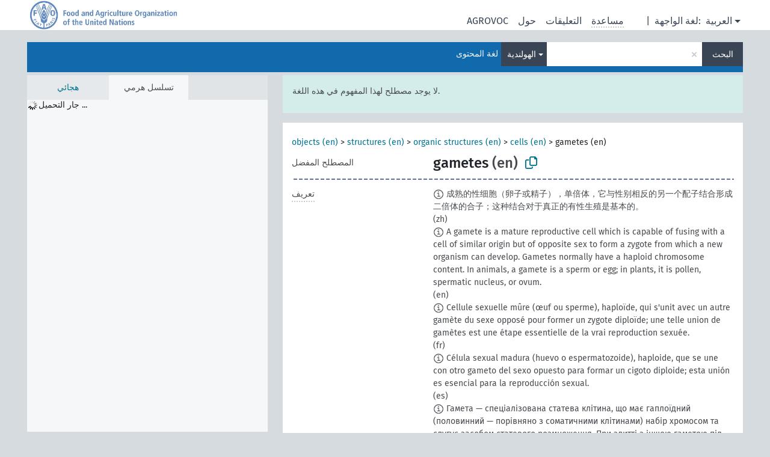

--- FILE ---
content_type: text/html; charset=UTF-8
request_url: https://agrovoc.fao.org/skosmosAsfa/asfa/ar/page/?clang=nl&uri=http%3A%2F%2Faims.fao.org%2Faos%2Fagrovoc%2Fc_3185
body_size: 14794
content:
<!DOCTYPE html>
<html dir="ltr" lang="ar" prefix="og: https://ogp.me/ns#">
<head>
<base href="https://agrovoc.fao.org/skosmosAsfa/">
<link rel="shortcut icon" href="favicon.ico">
<meta http-equiv="X-UA-Compatible" content="IE=Edge">
<meta http-equiv="Content-Type" content="text/html; charset=UTF-8">
<meta name="viewport" content="width=device-width, initial-scale=1.0">
<meta name="format-detection" content="telephone=no">
<meta name="generator" content="Skosmos 2.18">
<meta name="title" content="gametes - Asfa - asfa">
<meta property="og:title" content="gametes - Asfa - asfa">
<meta name="description" content="Concept gametes in vocabulary ">
<meta property="og:description" content="Concept gametes in vocabulary ">
<link rel="canonical" href="https://agrovoc.fao.org/skosmosAsfa/asfa/ar/page/c_3185?clang=nl">
<meta property="og:url" content="https://agrovoc.fao.org/skosmosAsfa/asfa/ar/page/c_3185?clang=nl">
<meta property="og:type" content="website">
<meta property="og:site_name" content="asfa">
<link href="vendor/twbs/bootstrap/dist/css/bootstrap.min.css" media="screen, print" rel="stylesheet" type="text/css">
<link href="vendor/vakata/jstree/dist/themes/default/style.min.css" media="screen, print" rel="stylesheet" type="text/css">
<link href="vendor/davidstutz/bootstrap-multiselect/dist/css/bootstrap-multiselect.min.css" media="screen, print" rel="stylesheet" type="text/css">
<link href="resource/css/fira.css" media="screen, print" rel="stylesheet" type="text/css">
<link href="resource/fontawesome/css/fontawesome.css" media="screen, print" rel="stylesheet" type="text/css">
<link href="resource/fontawesome/css/regular.css" media="screen, print" rel="stylesheet" type="text/css">
<link href="resource/fontawesome/css/solid.css" media="screen, print" rel="stylesheet" type="text/css">
<link href="resource/css/styles.css" media="screen, print" rel="stylesheet" type="text/css">
<link href="resource/css/fao.css" media="screen, print" rel="stylesheet" type="text/css">

<title>gametes - Asfa - asfa</title>
</head>
<body class="vocab-asfa">
  <noscript>
    <strong>We're sorry but Skosmos doesn't work properly without JavaScript enabled. Please enable it to continue.</strong>
  </noscript>
  <a id="skiptocontent" href="asfa/ar/page/?clang=nl&amp;uri=http%3A%2F%2Faims.fao.org%2Faos%2Fagrovoc%2Fc_3185#maincontent">Skip to main</a>
  <div class="topbar-container topbar-white">
    <div class="topbar topbar-white">
      <div id="topbar-service-helper">
<a  class="service-ar" href="ar/?clang=nl"><h1 id="service-name">Skosmos</h1></a>
</div>
<div id="topbar-language-navigation">
<div id="language" class="dropdown"><span class="navigation-font">|</span>
  <span class="navigation-font">لغة الواجهة:</span>
  <button type="button" class="btn btn-default dropdown-toggle navigation-font" data-bs-toggle="dropdown">العربية<span class="caret"></span></button>
  <ul class="dropdown-menu dropdown-menu-end">
          <li><a class="dropdown-item" id="language-en" class="versal" href="asfa/en/page/?clang=nl&amp;uri=http%3A%2F%2Faims.fao.org%2Faos%2Fagrovoc%2Fc_3185"> English</a></li>
        <li><a class="dropdown-item" id="language-es" class="versal" href="asfa/es/page/?clang=nl&amp;uri=http%3A%2F%2Faims.fao.org%2Faos%2Fagrovoc%2Fc_3185"> español</a></li>
        <li><a class="dropdown-item" id="language-fr" class="versal" href="asfa/fr/page/?clang=nl&amp;uri=http%3A%2F%2Faims.fao.org%2Faos%2Fagrovoc%2Fc_3185"> français</a></li>
        <li><a class="dropdown-item" id="language-ru" class="versal" href="asfa/ru/page/?clang=nl&amp;uri=http%3A%2F%2Faims.fao.org%2Faos%2Fagrovoc%2Fc_3185"> русский</a></li>
        <li><a class="dropdown-item" id="language-zh" class="versal" href="asfa/zh/page/?clang=nl&amp;uri=http%3A%2F%2Faims.fao.org%2Faos%2Fagrovoc%2Fc_3185"> 中文</a></li>
      </ul>
</div>
<div id="navigation">
         <a href="http://www.fao.org/agrovoc/" class="navigation-font"> AGROVOC </a>
     <a href="ar/about?clang=nl" id="navi2" class="navigation-font">
  حول  </a>
  <a href="asfa/ar/feedback?clang=nl" id="navi3" class="navigation-font">
  التعليقات  </a>
  <span class="skosmos-tooltip-wrapper skosmos-tooltip t-bottom" id="navi4" tabindex="0" data-title="مرر مؤشر الفأرة فوق النص الموضوع أسفله خط منقط لعرض التعليمات حول الموقع. &#xa; &#xa; للبحث الاقتطاعي، الرجاء استخدام الرمز * كما هو الحال في *حيوان أو *براءة*. بالنسبة لنهاية كلمات البحث، سيتم اقتطاع البحث تلقائيًا، حتى إذا لم يتم إدخال رمز الاقتطاع يدويا: وهكذا، سيؤدي البحث عن قط إلى الحصول على نفس نتائج البحث عن قط*.">
    <span class="navigation-font">مساعدة</span>
  </span>
</div>
</div>

<!-- top-bar ENDS HERE -->

    </div>
  </div>
    <div class="headerbar">
    <div class="header-row"><div class="headerbar-coloured"></div><div class="header-left">
  <h1><a href="asfa/ar/?clang=nl"></a></h1>
</div>
<div class="header-float">
      <h2 class="sr-only">البحث في المفردات</h2>
    <div class="search-vocab-text"><p>لغة المحتوى</p></div>
    <form class="navbar-form" role="search" name="text-search" action="asfa/ar/search">
    <input style="display: none" name="clang" value="nl" id="lang-input">
    <div class="input-group">
      <div class="input-group-btn">
        <label class="sr-only" for="lang-dropdown-toggle">لغة المحتوى والبحث</label>
        <button type="button" class="btn btn-default dropdown-toggle" data-bs-toggle="dropdown" aria-expanded="false" id="lang-dropdown-toggle">الهولندية<span class="caret"></span></button>
        <ul class="dropdown-menu" aria-labelledby="lang-dropdown-toggle">
                            <li><a class="dropdown-item" href="asfa/ar/page/c_3185?clang=de" class="lang-button" hreflang="de">الألمانية</a></li>
                    <li><a class="dropdown-item" href="asfa/ar/page/c_3185?clang=uk" class="lang-button" hreflang="uk">الأوكرانية</a></li>
                    <li><a class="dropdown-item" href="asfa/ar/page/c_3185?clang=es" class="lang-button" hreflang="es">الإسبانية</a></li>
                    <li><a class="dropdown-item" href="asfa/ar/page/c_3185?clang=et" class="lang-button" hreflang="et">الإستونية</a></li>
                    <li><a class="dropdown-item" href="asfa/ar/page/c_3185?clang=en" class="lang-button" hreflang="en">الإنجليزية</a></li>
                    <li><a class="dropdown-item" href="asfa/ar/page/c_3185?clang=it" class="lang-button" hreflang="it">الإيطالية</a></li>
                    <li><a class="dropdown-item" href="asfa/ar/page/c_3185?clang=pt" class="lang-button" hreflang="pt">البرتغالية</a></li>
                    <li><a class="dropdown-item" href="asfa/ar/page/c_3185?clang=pt-BR" class="lang-button" hreflang="pt-BR">البرتغالية (البرازيل)</a></li>
                    <li><a class="dropdown-item" href="asfa/ar/page/c_3185?clang=my" class="lang-button" hreflang="my">البورمية</a></li>
                    <li><a class="dropdown-item" href="asfa/ar/page/c_3185?clang=pl" class="lang-button" hreflang="pl">البولندية</a></li>
                    <li><a class="dropdown-item" href="asfa/ar/page/c_3185?clang=be" class="lang-button" hreflang="be">البيلاروسية</a></li>
                    <li><a class="dropdown-item" href="asfa/ar/page/c_3185?clang=th" class="lang-button" hreflang="th">التايلاندية</a></li>
                    <li><a class="dropdown-item" href="asfa/ar/page/c_3185?clang=tr" class="lang-button" hreflang="tr">التركية</a></li>
                    <li><a class="dropdown-item" href="asfa/ar/page/c_3185?clang=cs" class="lang-button" hreflang="cs">التشيكية</a></li>
                    <li><a class="dropdown-item" href="asfa/ar/page/c_3185?clang=te" class="lang-button" hreflang="te">التيلوغوية</a></li>
                    <li><a class="dropdown-item" href="asfa/ar/page/c_3185?clang=ka" class="lang-button" hreflang="ka">الجورجية</a></li>
                    <li><a class="dropdown-item" href="asfa/ar/page/c_3185?clang=km" class="lang-button" hreflang="km">الخميرية</a></li>
                    <li><a class="dropdown-item" href="asfa/ar/page/c_3185?clang=da" class="lang-button" hreflang="da">الدانمركية</a></li>
                    <li><a class="dropdown-item" href="asfa/ar/page/c_3185?clang=ru" class="lang-button" hreflang="ru">الروسية</a></li>
                    <li><a class="dropdown-item" href="asfa/ar/page/c_3185?clang=ro" class="lang-button" hreflang="ro">الرومانية</a></li>
                    <li><a class="dropdown-item" href="asfa/ar/page/c_3185?clang=sk" class="lang-button" hreflang="sk">السلوفاكية</a></li>
                    <li><a class="dropdown-item" href="asfa/ar/page/c_3185?clang=sw" class="lang-button" hreflang="sw">السواحلية</a></li>
                    <li><a class="dropdown-item" href="asfa/ar/page/c_3185?clang=sv" class="lang-button" hreflang="sv">السويدية</a></li>
                    <li><a class="dropdown-item" href="asfa/ar/page/c_3185?clang=sr" class="lang-button" hreflang="sr">الصربية</a></li>
                    <li><a class="dropdown-item" href="asfa/ar/page/c_3185?clang=zh" class="lang-button" hreflang="zh">الصينية</a></li>
                    <li><a class="dropdown-item" href="asfa/ar/page/c_3185" class="lang-button" hreflang="ar">العربية</a></li>
                    <li><a class="dropdown-item" href="asfa/ar/page/c_3185?clang=fa" class="lang-button" hreflang="fa">الفارسية</a></li>
                    <li><a class="dropdown-item" href="asfa/ar/page/c_3185?clang=fr" class="lang-button" hreflang="fr">الفرنسية</a></li>
                    <li><a class="dropdown-item" href="asfa/ar/page/c_3185?clang=fi" class="lang-button" hreflang="fi">الفنلندية</a></li>
                    <li><a class="dropdown-item" href="asfa/ar/page/c_3185?clang=vi" class="lang-button" hreflang="vi">الفيتنامية</a></li>
                    <li><a class="dropdown-item" href="asfa/ar/page/c_3185?clang=ca" class="lang-button" hreflang="ca">الكتالانية</a></li>
                    <li><a class="dropdown-item" href="asfa/ar/page/c_3185?clang=ko" class="lang-button" hreflang="ko">الكورية</a></li>
                    <li><a class="dropdown-item" href="asfa/ar/page/c_3185?clang=la" class="lang-button" hreflang="la">اللاتينية</a></li>
                    <li><a class="dropdown-item" href="asfa/ar/page/c_3185?clang=lo" class="lang-button" hreflang="lo">اللاوية</a></li>
                    <li><a class="dropdown-item" href="asfa/ar/page/c_3185?clang=ms" class="lang-button" hreflang="ms">الماليزية</a></li>
                    <li><a class="dropdown-item" href="asfa/ar/page/c_3185?clang=nb" class="lang-button" hreflang="nb">النرويجية بوكمال</a></li>
                    <li><a class="dropdown-item" href="asfa/ar/page/c_3185?clang=nn" class="lang-button" hreflang="nn">النرويجية نينورسك</a></li>
                    <li><a class="dropdown-item" href="asfa/ar/page/c_3185?clang=hi" class="lang-button" hreflang="hi">الهندية</a></li>
                    <li><a class="dropdown-item" href="asfa/ar/page/c_3185?clang=hu" class="lang-button" hreflang="hu">الهنغارية</a></li>
                    <li><a class="dropdown-item" href="asfa/ar/page/c_3185?clang=nl" class="lang-button" hreflang="nl">الهولندية</a></li>
                    <li><a class="dropdown-item" href="asfa/ar/page/c_3185?clang=ja" class="lang-button" hreflang="ja">اليابانية</a></li>
                    <li><a class="dropdown-item" href="asfa/ar/page/c_3185?clang=el" class="lang-button" hreflang="el">اليونانية</a></li>
                            <li>
            <a class="dropdown-item" href="asfa/ar/page/?uri=http://aims.fao.org/aos/agrovoc/c_3185&amp;clang=nl&amp;anylang=on"
              class="lang-button" id="lang-button-all">أي لغة</a>
            <input name="anylang" type="checkbox">
          </li>
        </ul>
      </div><!-- /btn-group -->
      <label class="sr-only" for="search-field">أدخل مصطلح البحث</label>
      <input id="search-field" type="text" class="form-control" name="q" value="">
      <div class="input-group-btn">
        <label class="sr-only" for="search-all-button">إرسال البحث</label>
        <button id="search-all-button" type="submit" class="btn btn-primary">البحث</button>
      </div>
    </div>
      </form>
</div>
</div>  </div>
    <div class="main-container">
        <div id="sidebar">
          <div class="sidebar-buttons">
                <h2 class="sr-only">Sidebar listing: list and traverse vocabulary contents by a criterion</h2>
        <ul class="nav nav-tabs">
                                      <h3 class="sr-only">List vocabulary concepts alphabetically</h3>
                    <li id="alpha" class="nav-item"><a class="nav-link" href="asfa/ar/index?clang=nl">هجائي</a></li>
                                                  <h3 class="sr-only">List vocabulary concepts hierarchically</h3>
                    <li id="hierarchy" class="nav-item">
            <a class="nav-link active" href="#" id="hier-trigger"
                        >تسلسل هرمي            </a>
          </li>
                                                </ul>
      </div>
      
            <h4 class="sr-only">Listing vocabulary concepts alphabetically</h4>
            <div class="sidebar-grey  concept-hierarchy">
        <div id="alphabetical-menu">
                  </div>
              </div>
        </div>
    
            <main id="maincontent" tabindex="-1">
            <div class="content">
        <div id="content-top"></div>
                     <h2 class="sr-only">Concept information</h2>
            <div class="alert alert-lang">
      <p class="language-alert">لا يوجد مصطلح لهذا المفهوم في هذه اللغة.</p>
    </div>
        <div class="concept-info">
      <div class="concept-main">
              <div class="row">
                                      <div class="crumb-path">
                        <a class="propertyvalue bread-crumb" href="asfa/ar/page/c_330919?clang=nl">objects (en)</a><span class="bread-crumb"> > </span>
                                                <a class="propertyvalue bread-crumb" href="asfa/ar/page/c_330905?clang=nl">structures (en)</a><span class="bread-crumb"> > </span>
                                                <a class="propertyvalue bread-crumb" href="asfa/ar/page/c_330908?clang=nl">organic structures (en)</a><span class="bread-crumb"> > </span>
                                                <a class="propertyvalue bread-crumb" href="asfa/ar/page/c_1418?clang=nl">cells (en)</a><span class="bread-crumb"> > </span>
                                                <span class="bread-crumb propertylabel-pink">gametes (en)</span>
                                                </div>
                          </div>
            <div class="row property prop-preflabel"><div class="property-label property-label-pref"><h3 class="versal">
                                      المصطلح المفضل
                      </h3></div><div class="property-value-column"><span class="prefLabel conceptlabel" id="pref-label">gametes</span><span class="prefLabelLang"> (en)</span>
                        &nbsp;
        <button type="button" data-bs-toggle="tooltip" data-bs-placement="button" title="Copy to clipboard" class="btn btn-default btn-xs copy-clipboard" for="#pref-label"><span class="fa-regular fa-copy"></span></button></div><div class="col-md-12"><div class="preflabel-spacer"></div></div></div>
                       <div class="row property prop-skos_definition">
          <div class="property-label">
            <h3 class="versal               property-click skosmos-tooltip-wrapper skosmos-tooltip t-top" data-title="شرح كامل للمعنى المقصود لمفهوم
              ">
                              تعريف
                          </h3>
          </div>
          <div class="property-value-column"><div class="property-value-wrapper">
                <ul>
                     <li>
                                                                            <span class="versal reified-property-value tooltip-html">
                  <img alt="Information" src="resource/pics/about.png"> 成熟的性细胞（卵子或精子），单倍体，它与性别相反的另一个配子结合形成二倍体的合子；这种结合对于真正的有性生殖是基本的。
                  <div class="reified-tooltip tooltip-html-content"><p><span class="tooltip-prop">تاريخ الإنشاء</span>: <a href="">10/28/25</a></p></div>
                </span>
                                                <span class="versal"> (zh)</span>                                                      </li>
                     <li>
                                                                            <span class="versal reified-property-value tooltip-html">
                  <img alt="Information" src="resource/pics/about.png"> A gamete is a  mature reproductive cell which is capable of fusing with a cell of similar origin but of opposite sex to form a zygote from which a new organism can develop. Gametes normally have a haploid chromosome content. In animals, a gamete is a sperm or egg; in plants, it is pollen, spermatic nucleus, or ovum.
                  <div class="reified-tooltip tooltip-html-content"><p><span class="tooltip-prop">تاريخ الإنشاء</span>: <a href="">7/6/20</a></p></div>
                </span>
                                                <span class="versal"> (en)</span>                                                      </li>
                     <li>
                                                                            <span class="versal reified-property-value tooltip-html">
                  <img alt="Information" src="resource/pics/about.png"> Cellule sexuelle mûre (œuf ou sperme), haploïde, qui s&#039;unit avec un autre gamète du sexe opposé pour former un zygote diploïde; une telle union de gamètes est une étape essentielle de la vrai reproduction sexuée.
                  <div class="reified-tooltip tooltip-html-content"><p><span class="tooltip-prop">تاريخ الإنشاء</span>: <a href="">10/28/25</a></p></div>
                </span>
                                                <span class="versal"> (fr)</span>                                                      </li>
                     <li>
                                                                            <span class="versal reified-property-value tooltip-html">
                  <img alt="Information" src="resource/pics/about.png"> Célula sexual madura (huevo o espermatozoide), haploide, que se une con otro gameto del sexo opuesto para formar un cigoto diploide; esta unión es esencial para la reproducción sexual.
                  <div class="reified-tooltip tooltip-html-content"><p><span class="tooltip-prop">تاريخ الإنشاء</span>: <a href="">10/28/25</a></p></div>
                </span>
                                                <span class="versal"> (es)</span>                                                      </li>
                     <li>
                                                                            <span class="versal reified-property-value tooltip-html">
                  <img alt="Information" src="resource/pics/about.png"> Гамета — спеціалізована статева клітина, що має гаплоїдний (половинний — порівняно з соматичними клітинами) набір хромосом та слугує засобом статевого розмноження. При злитті з іншою гаметою під час запліднення (при копуляції) формує зиготу, що є базою нового організму; відновлюється диплоїдність організму.
                  <div class="reified-tooltip tooltip-html-content"><p><span class="tooltip-prop">تاريخ الإنشاء</span>: <a href="">7/6/20</a></p></div>
                </span>
                                                <span class="versal"> (uk)</span>                                                      </li>
                     <li>
                                                                            <span class="versal reified-property-value tooltip-html">
                  <img alt="Information" src="resource/pics/about.png"> خلية جنسية ناضجة (بويضة أو حيوان منوي)، أحادية الكروموسوم، تتحد مع خلية أخرى من الجنس المقابل لكي تكوِّن الزيجوت ثنائي الكروموسوم، ومثل هذا الاتحاد ضروري للتناسل الجنسي الحقيقي.
                  <div class="reified-tooltip tooltip-html-content"><p><span class="tooltip-prop">تاريخ الإنشاء</span>: <a href="">10/28/25</a></p></div>
                </span>
                                                <span class="versal"> (ar)</span>                                                      </li>
                </ul>
                </div></div></div>
                               <div class="row property prop-skos_broader">
          <div class="property-label">
            <h3 class="versal               property-click skosmos-tooltip-wrapper skosmos-tooltip t-top" data-title="مفهوم أوسع
              ">
                              مفهوم أوسع
                          </h3>
          </div>
          <div class="property-value-column"><div class="property-value-wrapper">
                <ul>
                     <li>
                                                                               <a href="asfa/ar/page/c_1418?clang=nl"> cells</a>
                                                <span class="versal"> (en)</span>                                                      </li>
                </ul>
                </div></div></div>
                               <div class="row property prop-skos_narrower">
          <div class="property-label">
            <h3 class="versal               property-click skosmos-tooltip-wrapper skosmos-tooltip t-top" data-title="مفاهيم أضيق.
              ">
                              مفاهيم أضيق
                          </h3>
          </div>
          <div class="property-value-column"><div class="property-value-wrapper">
                <ul>
                     <li>
                                                                               <a href="asfa/ar/page/c_5454?clang=nl"> ova</a>
                                                <span class="versal"> (en)</span>                                                      </li>
                     <li>
                                                                               <a href="asfa/ar/page/c_6070?clang=nl"> pollen</a>
                                                <span class="versal"> (en)</span>                                                      </li>
                     <li>
                                                                               <a href="asfa/ar/page/c_7287?clang=nl"> spermatozoa</a>
                                                <span class="versal"> (en)</span>                                                      </li>
                </ul>
                </div></div></div>
                                <div class="row property prop-other-languages">
        <div class="property-label"><h3 class="versal property-click skosmos-tooltip-wrapper skosmos-tooltip t-top" data-title="مصطلحات هذا المفهوم باللغات الأخرى." >بلغات أخرى</h3></div>
        <div class="property-value-column">
          <div class="property-value-wrapper">
            <ul>
                                          <li class="row other-languages first-of-language">
                <div class="col-6 versal versal-pref">
                                    <span class="reified-property-value xl-label tooltip-html">
                    <img alt="Information" src="resource/pics/about.png">
                    <div class="reified-tooltip tooltip-html-content">
                                                              <p><span class="tooltip-prop">تاريخ الإنشاء</span>:
                        <span class="versal">1996-12-24T00:00:00Z</span>
                      </p>
                                                                                  <p><span class="tooltip-prop">skos:notation</span>:
                        <span class="versal">3185</span>
                      </p>
                                                            </div>
                  </span>
                                                      <a href='asfa/ar/page/c_3185?clang=de' hreflang='de'>Gamet</a>
                                  </div>
                <div class="col-6 versal"><p>الألمانية</p></div>
              </li>
                            <li class="row other-languages">
                <div class="col-6 versal replaced">
                                    <span class="reified-property-value xl-label tooltip-html">
                    <img alt="Information" src="resource/pics/about.png">
                    <div class="reified-tooltip tooltip-html-content">
                                                              <p><span class="tooltip-prop">تاريخ الإنشاء</span>:
                        <span class="versal">1997-03-11T00:00:00Z</span>
                      </p>
                                                                                  <p><span class="tooltip-prop">skos:notation</span>:
                        <span class="versal">11132</span>
                      </p>
                                                            </div>
                  </span>
                                    Keimzelle
                                  </div>
                <div class="col-6 versal"></div>
              </li>
                                                        <li class="row other-languages first-of-language">
                <div class="col-6 versal versal-pref">
                                    <span class="reified-property-value xl-label tooltip-html">
                    <img alt="Information" src="resource/pics/about.png">
                    <div class="reified-tooltip tooltip-html-content">
                                                              <p><span class="tooltip-prop">تاريخ الإنشاء</span>:
                        <span class="versal">2020-07-05T10:08:54.176+02:00</span>
                      </p>
                                                            </div>
                  </span>
                                                      <a href='asfa/ar/page/c_3185?clang=uk' hreflang='uk'>гамети</a>
                                  </div>
                <div class="col-6 versal"><p>الأوكرانية</p></div>
              </li>
                            <li class="row other-languages">
                <div class="col-6 versal replaced">
                                    <span class="reified-property-value xl-label tooltip-html">
                    <img alt="Information" src="resource/pics/about.png">
                    <div class="reified-tooltip tooltip-html-content">
                                                              <p><span class="tooltip-prop">تاريخ الإنشاء</span>:
                        <span class="versal">2020-07-05T10:27:31.39+02:00</span>
                      </p>
                                                                                  <p><span class="tooltip-prop">آخر تعديل</span>:
                        <span class="versal">2020-07-07T01:43:34.166+02:00</span>
                      </p>
                                                            </div>
                  </span>
                                    статеві клітини
                                  </div>
                <div class="col-6 versal"></div>
              </li>
                                                        <li class="row other-languages first-of-language">
                <div class="col-6 versal versal-pref">
                                    <span class="reified-property-value xl-label tooltip-html">
                    <img alt="Information" src="resource/pics/about.png">
                    <div class="reified-tooltip tooltip-html-content">
                                                              <p><span class="tooltip-prop">تاريخ الإنشاء</span>:
                        <span class="versal">2024-07-03T16:11:42Z</span>
                      </p>
                                                            </div>
                  </span>
                                                      <a href='asfa/ar/page/c_3185?clang=es' hreflang='es'>Gameto</a>
                                  </div>
                <div class="col-6 versal"><p>الإسبانية</p></div>
              </li>
                            <li class="row other-languages">
                <div class="col-6 versal replaced">
                                    <span class="reified-property-value xl-label tooltip-html">
                    <img alt="Information" src="resource/pics/about.png">
                    <div class="reified-tooltip tooltip-html-content">
                                                              <p><span class="tooltip-prop">تاريخ الإنشاء</span>:
                        <span class="versal">1990-07-25T00:00:00Z</span>
                      </p>
                                                                                  <p><span class="tooltip-prop">skos:notation</span>:
                        <span class="versal">23728</span>
                      </p>
                                                            </div>
                  </span>
                                    Células sexuales
                                  </div>
                <div class="col-6 versal"></div>
              </li>
                                                        <li class="row other-languages first-of-language">
                <div class="col-6 versal versal-pref">
                                    <span class="reified-property-value xl-label tooltip-html">
                    <img alt="Information" src="resource/pics/about.png">
                    <div class="reified-tooltip tooltip-html-content">
                                                              <p><span class="tooltip-prop">تاريخ الإنشاء</span>:
                        <span class="versal">1981-01-09T00:00:00Z</span>
                      </p>
                                                                                  <p><span class="tooltip-prop">skos:notation</span>:
                        <span class="versal">3185</span>
                      </p>
                                                            </div>
                  </span>
                                                      <a href='asfa/ar/page/c_3185?clang=en' hreflang='en'>gametes</a>
                                  </div>
                <div class="col-6 versal"><p>الإنجليزية</p></div>
              </li>
                            <li class="row other-languages">
                <div class="col-6 versal replaced">
                                    <span class="reified-property-value xl-label tooltip-html">
                    <img alt="Information" src="resource/pics/about.png">
                    <div class="reified-tooltip tooltip-html-content">
                                                              <p><span class="tooltip-prop">تاريخ الإنشاء</span>:
                        <span class="versal">1981-01-26T00:00:00Z</span>
                      </p>
                                                                                  <p><span class="tooltip-prop">skos:notation</span>:
                        <span class="versal">11132</span>
                      </p>
                                                            </div>
                  </span>
                                    germ cells
                                  </div>
                <div class="col-6 versal"></div>
              </li>
                                                        <li class="row other-languages first-of-language">
                <div class="col-6 versal versal-pref">
                                    <span class="reified-property-value xl-label tooltip-html">
                    <img alt="Information" src="resource/pics/about.png">
                    <div class="reified-tooltip tooltip-html-content">
                                                              <p><span class="tooltip-prop">تاريخ الإنشاء</span>:
                        <span class="versal">2006-10-27T00:00:00Z</span>
                      </p>
                                                                                  <p><span class="tooltip-prop">skos:notation</span>:
                        <span class="versal">3185</span>
                      </p>
                                                            </div>
                  </span>
                                                      <a href='asfa/ar/page/c_3185?clang=it' hreflang='it'>Gameti</a>
                                  </div>
                <div class="col-6 versal"><p>الإيطالية</p></div>
              </li>
                            <li class="row other-languages">
                <div class="col-6 versal replaced">
                                    <span class="reified-property-value xl-label tooltip-html">
                    <img alt="Information" src="resource/pics/about.png">
                    <div class="reified-tooltip tooltip-html-content">
                                                              <p><span class="tooltip-prop">تاريخ الإنشاء</span>:
                        <span class="versal">2006-07-18T00:00:00Z</span>
                      </p>
                                                                                  <p><span class="tooltip-prop">skos:notation</span>:
                        <span class="versal">11132</span>
                      </p>
                                                            </div>
                  </span>
                                    Cellule germinali
                                  </div>
                <div class="col-6 versal"></div>
              </li>
                                                        <li class="row other-languages first-of-language">
                <div class="col-6 versal versal-pref">
                                    <span class="reified-property-value xl-label tooltip-html">
                    <img alt="Information" src="resource/pics/about.png">
                    <div class="reified-tooltip tooltip-html-content">
                                                              <p><span class="tooltip-prop">تاريخ الإنشاء</span>:
                        <span class="versal">1998-08-04T00:00:00Z</span>
                      </p>
                                                                                  <p><span class="tooltip-prop">آخر تعديل</span>:
                        <span class="versal">2021-06-16T21:24:42Z</span>
                      </p>
                                                                                  <p><span class="tooltip-prop">skos:notation</span>:
                        <span class="versal">3185</span>
                      </p>
                                                            </div>
                  </span>
                                                      <a href='asfa/ar/page/c_3185?clang=pt' hreflang='pt'>gâmeta</a>
                                  </div>
                <div class="col-6 versal"><p>البرتغالية</p></div>
              </li>
                            <li class="row other-languages">
                <div class="col-6 versal replaced">
                                    <span class="reified-property-value xl-label tooltip-html">
                    <img alt="Information" src="resource/pics/about.png">
                    <div class="reified-tooltip tooltip-html-content">
                                                              <p><span class="tooltip-prop">تاريخ الإنشاء</span>:
                        <span class="versal">1998-08-04T00:00:00Z</span>
                      </p>
                                                                                  <p><span class="tooltip-prop">آخر تعديل</span>:
                        <span class="versal">2021-06-16T21:24:42Z</span>
                      </p>
                                                                                  <p><span class="tooltip-prop">skos:notation</span>:
                        <span class="versal">11132</span>
                      </p>
                                                            </div>
                  </span>
                                    célula germinal
                                  </div>
                <div class="col-6 versal"></div>
              </li>
                                                        <li class="row other-languages first-of-language">
                <div class="col-6 versal versal-pref">
                                    <span class="reified-property-value xl-label tooltip-html">
                    <img alt="Information" src="resource/pics/about.png">
                    <div class="reified-tooltip tooltip-html-content">
                                                              <p><span class="tooltip-prop">تاريخ الإنشاء</span>:
                        <span class="versal">2006-12-19T00:00:00Z</span>
                      </p>
                                                                                  <p><span class="tooltip-prop">skos:notation</span>:
                        <span class="versal">3185</span>
                      </p>
                                                            </div>
                  </span>
                                                      <a href='asfa/ar/page/c_3185?clang=pl' hreflang='pl'>Gameta</a>
                                  </div>
                <div class="col-6 versal"><p>البولندية</p></div>
              </li>
                            <li class="row other-languages">
                <div class="col-6 versal replaced">
                                    <span class="reified-property-value xl-label tooltip-html">
                    <img alt="Information" src="resource/pics/about.png">
                    <div class="reified-tooltip tooltip-html-content">
                                                              <p><span class="tooltip-prop">تاريخ الإنشاء</span>:
                        <span class="versal">2006-12-19T00:00:00Z</span>
                      </p>
                                                                                  <p><span class="tooltip-prop">skos:notation</span>:
                        <span class="versal">11132</span>
                      </p>
                                                            </div>
                  </span>
                                    Komórka zarodkowa
                                  </div>
                <div class="col-6 versal"></div>
              </li>
                                                        <li class="row other-languages first-of-language">
                <div class="col-6 versal versal-pref">
                                    <span class="reified-property-value xl-label tooltip-html">
                    <img alt="Information" src="resource/pics/about.png">
                    <div class="reified-tooltip tooltip-html-content">
                                                              <p><span class="tooltip-prop">تاريخ الإنشاء</span>:
                        <span class="versal">2023-09-29T15:25:57</span>
                      </p>
                                                            </div>
                  </span>
                                                      <a href='asfa/ar/page/c_3185?clang=be' hreflang='be'>гамета</a>
                                  </div>
                <div class="col-6 versal"><p>البيلاروسية</p></div>
              </li>
                            <li class="row other-languages">
                <div class="col-6 versal replaced">
                                    <span class="reified-property-value xl-label tooltip-html">
                    <img alt="Information" src="resource/pics/about.png">
                    <div class="reified-tooltip tooltip-html-content">
                                                              <p><span class="tooltip-prop">تاريخ الإنشاء</span>:
                        <span class="versal">2023-09-29T15:26:11</span>
                      </p>
                                                            </div>
                  </span>
                                    зародкавая клетка
                                  </div>
                <div class="col-6 versal"></div>
              </li>
                                                        <li class="row other-languages first-of-language">
                <div class="col-6 versal versal-pref">
                                    <span class="reified-property-value xl-label tooltip-html">
                    <img alt="Information" src="resource/pics/about.png">
                    <div class="reified-tooltip tooltip-html-content">
                                                              <p><span class="tooltip-prop">تاريخ الإنشاء</span>:
                        <span class="versal">2005-08-19T00:00:00Z</span>
                      </p>
                                                                                  <p><span class="tooltip-prop">skos:notation</span>:
                        <span class="versal">3185</span>
                      </p>
                                                            </div>
                  </span>
                                                      <a href='asfa/ar/page/c_3185?clang=th' hreflang='th'>เซลล์สืบพันธุ์</a>
                                  </div>
                <div class="col-6 versal"><p>التايلاندية</p></div>
              </li>
                                                        <li class="row other-languages first-of-language">
                <div class="col-6 versal versal-pref">
                                    <span class="reified-property-value xl-label tooltip-html">
                    <img alt="Information" src="resource/pics/about.png">
                    <div class="reified-tooltip tooltip-html-content">
                                                              <p><span class="tooltip-prop">تاريخ الإنشاء</span>:
                        <span class="versal">2011-11-20T20:11:30Z</span>
                      </p>
                                                                                  <p><span class="tooltip-prop">آخر تعديل</span>:
                        <span class="versal">2014-07-03T19:37:31Z</span>
                      </p>
                                                                                  <p><span class="tooltip-prop">skos:notation</span>:
                        <span class="versal">3185</span>
                      </p>
                                                            </div>
                  </span>
                                                      <a href='asfa/ar/page/c_3185?clang=tr' hreflang='tr'>gamet</a>
                                  </div>
                <div class="col-6 versal"><p>التركية</p></div>
              </li>
                            <li class="row other-languages">
                <div class="col-6 versal replaced">
                                    <span class="reified-property-value xl-label tooltip-html">
                    <img alt="Information" src="resource/pics/about.png">
                    <div class="reified-tooltip tooltip-html-content">
                                                              <p><span class="tooltip-prop">تاريخ الإنشاء</span>:
                        <span class="versal">2011-11-20T20:33:04Z</span>
                      </p>
                                                                                  <p><span class="tooltip-prop">آخر تعديل</span>:
                        <span class="versal">2014-07-03T19:37:07Z</span>
                      </p>
                                                                                  <p><span class="tooltip-prop">skos:notation</span>:
                        <span class="versal">11132</span>
                      </p>
                                                            </div>
                  </span>
                                    döl hücresi
                                  </div>
                <div class="col-6 versal"></div>
              </li>
                            <li class="row other-languages">
                <div class="col-6 versal replaced">
                                    <span class="reified-property-value xl-label tooltip-html">
                    <img alt="Information" src="resource/pics/about.png">
                    <div class="reified-tooltip tooltip-html-content">
                                                              <p><span class="tooltip-prop">تاريخ الإنشاء</span>:
                        <span class="versal">2011-11-20T20:11:30Z</span>
                      </p>
                                                                                  <p><span class="tooltip-prop">آخر تعديل</span>:
                        <span class="versal">2014-07-03T19:37:08Z</span>
                      </p>
                                                                                  <p><span class="tooltip-prop">skos:notation</span>:
                        <span class="versal">1339129907775</span>
                      </p>
                                                            </div>
                  </span>
                                    eşey hücresi
                                  </div>
                <div class="col-6 versal"></div>
              </li>
                                                        <li class="row other-languages first-of-language">
                <div class="col-6 versal versal-pref">
                                    <span class="reified-property-value xl-label tooltip-html">
                    <img alt="Information" src="resource/pics/about.png">
                    <div class="reified-tooltip tooltip-html-content">
                                                              <p><span class="tooltip-prop">تاريخ الإنشاء</span>:
                        <span class="versal">2003-03-27T00:00:00Z</span>
                      </p>
                                                                                  <p><span class="tooltip-prop">skos:notation</span>:
                        <span class="versal">3185</span>
                      </p>
                                                            </div>
                  </span>
                                                      <a href='asfa/ar/page/c_3185?clang=cs' hreflang='cs'>gamety</a>
                                  </div>
                <div class="col-6 versal"><p>التشيكية</p></div>
              </li>
                            <li class="row other-languages">
                <div class="col-6 versal replaced">
                                    <span class="reified-property-value xl-label tooltip-html">
                    <img alt="Information" src="resource/pics/about.png">
                    <div class="reified-tooltip tooltip-html-content">
                                                              <p><span class="tooltip-prop">تاريخ الإنشاء</span>:
                        <span class="versal">2003-03-27T00:00:00Z</span>
                      </p>
                                                                                  <p><span class="tooltip-prop">skos:notation</span>:
                        <span class="versal">11132</span>
                      </p>
                                                            </div>
                  </span>
                                    zárodečné buňky
                                  </div>
                <div class="col-6 versal"></div>
              </li>
                                                        <li class="row other-languages first-of-language">
                <div class="col-6 versal versal-pref">
                                    <span class="reified-property-value xl-label tooltip-html">
                    <img alt="Information" src="resource/pics/about.png">
                    <div class="reified-tooltip tooltip-html-content">
                                                              <p><span class="tooltip-prop">تاريخ الإنشاء</span>:
                        <span class="versal">2020-01-05T10:39:08.593+01:00</span>
                      </p>
                                                            </div>
                  </span>
                                                      <a href='asfa/ar/page/c_3185?clang=ka' hreflang='ka'>გამეტა</a>
                                  </div>
                <div class="col-6 versal"><p>الجورجية</p></div>
              </li>
                            <li class="row other-languages">
                <div class="col-6 versal replaced">
                                    <span class="reified-property-value xl-label tooltip-html">
                    <img alt="Information" src="resource/pics/about.png">
                    <div class="reified-tooltip tooltip-html-content">
                                                              <p><span class="tooltip-prop">تاريخ الإنشاء</span>:
                        <span class="versal">2020-01-05T10:39:37.023+01:00</span>
                      </p>
                                                            </div>
                  </span>
                                    ჩანასახოვანი უჯრედი
                                  </div>
                <div class="col-6 versal"></div>
              </li>
                                                        <li class="row other-languages first-of-language">
                <div class="col-6 versal versal-pref">
                                    <span class="reified-property-value xl-label tooltip-html">
                    <img alt="Information" src="resource/pics/about.png">
                    <div class="reified-tooltip tooltip-html-content">
                                                              <p><span class="tooltip-prop">تاريخ الإنشاء</span>:
                        <span class="versal">2008-02-13T00:00:00Z</span>
                      </p>
                                                                                  <p><span class="tooltip-prop">skos:notation</span>:
                        <span class="versal">3185</span>
                      </p>
                                                            </div>
                  </span>
                                                      <a href='asfa/ar/page/c_3185?clang=ru' hreflang='ru'>гаметы</a>
                                  </div>
                <div class="col-6 versal"><p>الروسية</p></div>
              </li>
                            <li class="row other-languages">
                <div class="col-6 versal replaced">
                                    <span class="reified-property-value xl-label tooltip-html">
                    <img alt="Information" src="resource/pics/about.png">
                    <div class="reified-tooltip tooltip-html-content">
                                                              <p><span class="tooltip-prop">تاريخ الإنشاء</span>:
                        <span class="versal">2008-02-13T00:00:00Z</span>
                      </p>
                                                                                  <p><span class="tooltip-prop">skos:notation</span>:
                        <span class="versal">11132</span>
                      </p>
                                                            </div>
                  </span>
                                    зародышевые клетки
                                  </div>
                <div class="col-6 versal"></div>
              </li>
                                                        <li class="row other-languages first-of-language">
                <div class="col-6 versal versal-pref">
                                    <span class="reified-property-value xl-label tooltip-html">
                    <img alt="Information" src="resource/pics/about.png">
                    <div class="reified-tooltip tooltip-html-content">
                                                              <p><span class="tooltip-prop">تاريخ الإنشاء</span>:
                        <span class="versal">2015-08-14T19:06:04Z</span>
                      </p>
                                                                                  <p><span class="tooltip-prop">آخر تعديل</span>:
                        <span class="versal">2015-08-18T21:47:43Z</span>
                      </p>
                                                                                  <p><span class="tooltip-prop">skos:notation</span>:
                        <span class="versal">3185</span>
                      </p>
                                                            </div>
                  </span>
                                                      <a href='asfa/ar/page/c_3185?clang=ro' hreflang='ro'>gameți</a>
                                  </div>
                <div class="col-6 versal"><p>الرومانية</p></div>
              </li>
                            <li class="row other-languages">
                <div class="col-6 versal replaced">
                                    <span class="reified-property-value xl-label tooltip-html">
                    <img alt="Information" src="resource/pics/about.png">
                    <div class="reified-tooltip tooltip-html-content">
                                                              <p><span class="tooltip-prop">تاريخ الإنشاء</span>:
                        <span class="versal">2015-08-14T19:39:07Z</span>
                      </p>
                                                                                  <p><span class="tooltip-prop">آخر تعديل</span>:
                        <span class="versal">2015-08-18T21:47:42Z</span>
                      </p>
                                                                                  <p><span class="tooltip-prop">skos:notation</span>:
                        <span class="versal">6685bb64</span>
                      </p>
                                                            </div>
                  </span>
                                    celule germinale
                                  </div>
                <div class="col-6 versal"></div>
              </li>
                                                        <li class="row other-languages first-of-language">
                <div class="col-6 versal versal-pref">
                                    <span class="reified-property-value xl-label tooltip-html">
                    <img alt="Information" src="resource/pics/about.png">
                    <div class="reified-tooltip tooltip-html-content">
                                                              <p><span class="tooltip-prop">تاريخ الإنشاء</span>:
                        <span class="versal">2005-12-16T00:00:00Z</span>
                      </p>
                                                                                  <p><span class="tooltip-prop">skos:notation</span>:
                        <span class="versal">3185</span>
                      </p>
                                                            </div>
                  </span>
                                                      <a href='asfa/ar/page/c_3185?clang=sk' hreflang='sk'>gaméty</a>
                                  </div>
                <div class="col-6 versal"><p>السلوفاكية</p></div>
              </li>
                            <li class="row other-languages">
                <div class="col-6 versal replaced">
                                    <span class="reified-property-value xl-label tooltip-html">
                    <img alt="Information" src="resource/pics/about.png">
                    <div class="reified-tooltip tooltip-html-content">
                                                              <p><span class="tooltip-prop">تاريخ الإنشاء</span>:
                        <span class="versal">2005-12-16T00:00:00Z</span>
                      </p>
                                                                                  <p><span class="tooltip-prop">skos:notation</span>:
                        <span class="versal">11132</span>
                      </p>
                                                            </div>
                  </span>
                                    zárodočné bunky
                                  </div>
                <div class="col-6 versal"></div>
              </li>
                                                        <li class="row other-languages first-of-language">
                <div class="col-6 versal versal-pref">
                                    <span class="reified-property-value xl-label tooltip-html">
                    <img alt="Information" src="resource/pics/about.png">
                    <div class="reified-tooltip tooltip-html-content">
                                                              <p><span class="tooltip-prop">تاريخ الإنشاء</span>:
                        <span class="versal">2023-11-29T14:50:42Z</span>
                      </p>
                                                            </div>
                  </span>
                                                      <a href='asfa/ar/page/c_3185?clang=sw' hreflang='sw'>gameti</a>
                                  </div>
                <div class="col-6 versal"><p>السواحلية</p></div>
              </li>
                                                        <li class="row other-languages first-of-language">
                <div class="col-6 versal versal-pref">
                                    <span class="reified-property-value xl-label tooltip-html">
                    <img alt="Information" src="resource/pics/about.png">
                    <div class="reified-tooltip tooltip-html-content">
                                                              <p><span class="tooltip-prop">تاريخ الإنشاء</span>:
                        <span class="versal">2023-12-11T12:24:13</span>
                      </p>
                                                            </div>
                  </span>
                                                      <a href='asfa/ar/page/c_3185?clang=sr' hreflang='sr'>гамете</a>
                                  </div>
                <div class="col-6 versal"><p>الصربية</p></div>
              </li>
                                                        <li class="row other-languages first-of-language">
                <div class="col-6 versal versal-pref">
                                    <span class="reified-property-value xl-label tooltip-html">
                    <img alt="Information" src="resource/pics/about.png">
                    <div class="reified-tooltip tooltip-html-content">
                                                              <p><span class="tooltip-prop">تاريخ الإنشاء</span>:
                        <span class="versal">2002-12-12T00:00:00Z</span>
                      </p>
                                                                                  <p><span class="tooltip-prop">skos:notation</span>:
                        <span class="versal">3185</span>
                      </p>
                                                            </div>
                  </span>
                                                      <a href='asfa/ar/page/c_3185?clang=zh' hreflang='zh'>配子</a>
                                  </div>
                <div class="col-6 versal"><p>الصينية</p></div>
              </li>
                            <li class="row other-languages">
                <div class="col-6 versal replaced">
                                    <span class="reified-property-value xl-label tooltip-html">
                    <img alt="Information" src="resource/pics/about.png">
                    <div class="reified-tooltip tooltip-html-content">
                                                              <p><span class="tooltip-prop">تاريخ الإنشاء</span>:
                        <span class="versal">2002-12-12T00:00:00Z</span>
                      </p>
                                                                                  <p><span class="tooltip-prop">skos:notation</span>:
                        <span class="versal">11132</span>
                      </p>
                                                            </div>
                  </span>
                                    生殖细胞
                                  </div>
                <div class="col-6 versal"></div>
              </li>
                                                        <li class="row other-languages first-of-language">
                <div class="col-6 versal versal-pref">
                                    <span class="reified-property-value xl-label tooltip-html">
                    <img alt="Information" src="resource/pics/about.png">
                    <div class="reified-tooltip tooltip-html-content">
                                                              <p><span class="tooltip-prop">تاريخ الإنشاء</span>:
                        <span class="versal">2002-12-12T00:00:00Z</span>
                      </p>
                                                                                  <p><span class="tooltip-prop">skos:notation</span>:
                        <span class="versal">3185</span>
                      </p>
                                                            </div>
                  </span>
                                                      <a href='asfa/ar/page/c_3185' hreflang='ar'>أعراس</a>
                                  </div>
                <div class="col-6 versal"><p>العربية</p></div>
              </li>
                                                        <li class="row other-languages first-of-language">
                <div class="col-6 versal versal-pref">
                                    <span class="reified-property-value xl-label tooltip-html">
                    <img alt="Information" src="resource/pics/about.png">
                    <div class="reified-tooltip tooltip-html-content">
                                                              <p><span class="tooltip-prop">تاريخ الإنشاء</span>:
                        <span class="versal">2007-04-20T00:00:00Z</span>
                      </p>
                                                                                  <p><span class="tooltip-prop">skos:notation</span>:
                        <span class="versal">3185</span>
                      </p>
                                                            </div>
                  </span>
                                                      <a href='asfa/ar/page/c_3185?clang=fa' hreflang='fa'>گامت‌ها</a>
                                  </div>
                <div class="col-6 versal"><p>الفارسية</p></div>
              </li>
                            <li class="row other-languages">
                <div class="col-6 versal replaced">
                                    <span class="reified-property-value xl-label tooltip-html">
                    <img alt="Information" src="resource/pics/about.png">
                    <div class="reified-tooltip tooltip-html-content">
                                                              <p><span class="tooltip-prop">تاريخ الإنشاء</span>:
                        <span class="versal">2007-04-20T00:00:00Z</span>
                      </p>
                                                                                  <p><span class="tooltip-prop">skos:notation</span>:
                        <span class="versal">78684</span>
                      </p>
                                                            </div>
                  </span>
                                    زایژه
                                  </div>
                <div class="col-6 versal"></div>
              </li>
                            <li class="row other-languages">
                <div class="col-6 versal replaced">
                                    <span class="reified-property-value xl-label tooltip-html">
                    <img alt="Information" src="resource/pics/about.png">
                    <div class="reified-tooltip tooltip-html-content">
                                                              <p><span class="tooltip-prop">تاريخ الإنشاء</span>:
                        <span class="versal">2007-04-20T00:00:00Z</span>
                      </p>
                                                                                  <p><span class="tooltip-prop">skos:notation</span>:
                        <span class="versal">80026</span>
                      </p>
                                                            </div>
                  </span>
                                    سلول تناسلی
                                  </div>
                <div class="col-6 versal"></div>
              </li>
                            <li class="row other-languages">
                <div class="col-6 versal replaced">
                                    <span class="reified-property-value xl-label tooltip-html">
                    <img alt="Information" src="resource/pics/about.png">
                    <div class="reified-tooltip tooltip-html-content">
                                                              <p><span class="tooltip-prop">تاريخ الإنشاء</span>:
                        <span class="versal">2007-04-20T00:00:00Z</span>
                      </p>
                                                                                  <p><span class="tooltip-prop">skos:notation</span>:
                        <span class="versal">11132</span>
                      </p>
                                                            </div>
                  </span>
                                    سلول‌هاي زايشي
                                  </div>
                <div class="col-6 versal"></div>
              </li>
                                                        <li class="row other-languages first-of-language">
                <div class="col-6 versal versal-pref">
                                    <span class="reified-property-value xl-label tooltip-html">
                    <img alt="Information" src="resource/pics/about.png">
                    <div class="reified-tooltip tooltip-html-content">
                                                              <p><span class="tooltip-prop">تاريخ الإنشاء</span>:
                        <span class="versal">1981-01-21T00:00:00Z</span>
                      </p>
                                                                                  <p><span class="tooltip-prop">آخر تعديل</span>:
                        <span class="versal">2021-05-24T17:34:42Z</span>
                      </p>
                                                                                  <p><span class="tooltip-prop">skos:notation</span>:
                        <span class="versal">3185</span>
                      </p>
                                                            </div>
                  </span>
                                                      <a href='asfa/ar/page/c_3185?clang=fr' hreflang='fr'>gamète</a>
                                  </div>
                <div class="col-6 versal"><p>الفرنسية</p></div>
              </li>
                            <li class="row other-languages">
                <div class="col-6 versal replaced">
                                    <span class="reified-property-value xl-label tooltip-html">
                    <img alt="Information" src="resource/pics/about.png">
                    <div class="reified-tooltip tooltip-html-content">
                                                              <p><span class="tooltip-prop">تاريخ الإنشاء</span>:
                        <span class="versal">1987-01-26T00:00:00Z</span>
                      </p>
                                                                                  <p><span class="tooltip-prop">آخر تعديل</span>:
                        <span class="versal">2021-05-24T17:34:42Z</span>
                      </p>
                                                                                  <p><span class="tooltip-prop">skos:notation</span>:
                        <span class="versal">11132</span>
                      </p>
                                                            </div>
                  </span>
                                    cellule germinale
                                  </div>
                <div class="col-6 versal"></div>
              </li>
                            <li class="row other-languages">
                <div class="col-6 versal replaced">
                                    <span class="reified-property-value xl-label tooltip-html">
                    <img alt="Information" src="resource/pics/about.png">
                    <div class="reified-tooltip tooltip-html-content">
                                                              <p><span class="tooltip-prop">تاريخ الإنشاء</span>:
                        <span class="versal">1987-04-22T00:00:00Z</span>
                      </p>
                                                                                  <p><span class="tooltip-prop">آخر تعديل</span>:
                        <span class="versal">2021-05-24T17:34:42Z</span>
                      </p>
                                                                                  <p><span class="tooltip-prop">skos:notation</span>:
                        <span class="versal">23728</span>
                      </p>
                                                            </div>
                  </span>
                                    cellule sexuelle
                                  </div>
                <div class="col-6 versal"></div>
              </li>
                                                        <li class="row other-languages first-of-language">
                <div class="col-6 versal versal-pref">
                                    <span class="reified-property-value xl-label tooltip-html">
                    <img alt="Information" src="resource/pics/about.png">
                    <div class="reified-tooltip tooltip-html-content">
                                                              <p><span class="tooltip-prop">تاريخ الإنشاء</span>:
                        <span class="versal">2009-12-02T00:00:00Z</span>
                      </p>
                                                                                  <p><span class="tooltip-prop">skos:notation</span>:
                        <span class="versal">3185</span>
                      </p>
                                                            </div>
                  </span>
                                                      <a href='asfa/ar/page/c_3185?clang=ko' hreflang='ko'>배우자</a>
                                  </div>
                <div class="col-6 versal"><p>الكورية</p></div>
              </li>
                            <li class="row other-languages">
                <div class="col-6 versal replaced">
                                    <span class="reified-property-value xl-label tooltip-html">
                    <img alt="Information" src="resource/pics/about.png">
                    <div class="reified-tooltip tooltip-html-content">
                                                              <p><span class="tooltip-prop">تاريخ الإنشاء</span>:
                        <span class="versal">2009-12-02T00:00:00Z</span>
                      </p>
                                                                                  <p><span class="tooltip-prop">skos:notation</span>:
                        <span class="versal">11132</span>
                      </p>
                                                            </div>
                  </span>
                                    생식세포
                                  </div>
                <div class="col-6 versal"></div>
              </li>
                                                        <li class="row other-languages first-of-language">
                <div class="col-6 versal versal-pref">
                                    <span class="reified-property-value xl-label tooltip-html">
                    <img alt="Information" src="resource/pics/about.png">
                    <div class="reified-tooltip tooltip-html-content">
                                                              <p><span class="tooltip-prop">تاريخ الإنشاء</span>:
                        <span class="versal">2005-12-16T00:00:00Z</span>
                      </p>
                                                                                  <p><span class="tooltip-prop">skos:notation</span>:
                        <span class="versal">3185</span>
                      </p>
                                                            </div>
                  </span>
                                                      <a href='asfa/ar/page/c_3185?clang=lo' hreflang='lo'>ຈຸລັງສືບເຊື້ອ</a>
                                  </div>
                <div class="col-6 versal"><p>اللاوية</p></div>
              </li>
                            <li class="row other-languages">
                <div class="col-6 versal replaced">
                                    <span class="reified-property-value xl-label tooltip-html">
                    <img alt="Information" src="resource/pics/about.png">
                    <div class="reified-tooltip tooltip-html-content">
                                                              <p><span class="tooltip-prop">تاريخ الإنشاء</span>:
                        <span class="versal">2005-12-16T00:00:00Z</span>
                      </p>
                                                                                  <p><span class="tooltip-prop">skos:notation</span>:
                        <span class="versal">11132</span>
                      </p>
                                                            </div>
                  </span>
                                    ການສ້າງຈຸລັງ
                                  </div>
                <div class="col-6 versal"></div>
              </li>
                                                        <li class="row other-languages first-of-language">
                <div class="col-6 versal versal-pref">
                                    <span class="reified-property-value xl-label tooltip-html">
                    <img alt="Information" src="resource/pics/about.png">
                    <div class="reified-tooltip tooltip-html-content">
                                                              <p><span class="tooltip-prop">تاريخ الإنشاء</span>:
                        <span class="versal">2019-06-09T19:53:58.745+02:00</span>
                      </p>
                                                            </div>
                  </span>
                                                      <a href='asfa/ar/page/c_3185?clang=nb' hreflang='nb'>gameter</a>
                                  </div>
                <div class="col-6 versal"><p>النرويجية بوكمال</p></div>
              </li>
                                                        <li class="row other-languages first-of-language">
                <div class="col-6 versal versal-pref">
                                    <span class="reified-property-value xl-label tooltip-html">
                    <img alt="Information" src="resource/pics/about.png">
                    <div class="reified-tooltip tooltip-html-content">
                                                              <p><span class="tooltip-prop">تاريخ الإنشاء</span>:
                        <span class="versal">1981-01-09T00:00:00Z</span>
                      </p>
                                                                                  <p><span class="tooltip-prop">skos:notation</span>:
                        <span class="versal">3185</span>
                      </p>
                                                            </div>
                  </span>
                                                      <a href='asfa/ar/page/c_3185?clang=hi' hreflang='hi'>युग्‍मक</a>
                                  </div>
                <div class="col-6 versal"><p>الهندية</p></div>
              </li>
                            <li class="row other-languages">
                <div class="col-6 versal replaced">
                                    <span class="reified-property-value xl-label tooltip-html">
                    <img alt="Information" src="resource/pics/about.png">
                    <div class="reified-tooltip tooltip-html-content">
                                                              <p><span class="tooltip-prop">تاريخ الإنشاء</span>:
                        <span class="versal">1981-01-26T00:00:00Z</span>
                      </p>
                                                                                  <p><span class="tooltip-prop">skos:notation</span>:
                        <span class="versal">11132</span>
                      </p>
                                                            </div>
                  </span>
                                    जनन कोशिका
                                  </div>
                <div class="col-6 versal"></div>
              </li>
                                                        <li class="row other-languages first-of-language">
                <div class="col-6 versal versal-pref">
                                    <span class="reified-property-value xl-label tooltip-html">
                    <img alt="Information" src="resource/pics/about.png">
                    <div class="reified-tooltip tooltip-html-content">
                                                              <p><span class="tooltip-prop">تاريخ الإنشاء</span>:
                        <span class="versal">2006-12-06T00:00:00Z</span>
                      </p>
                                                                                  <p><span class="tooltip-prop">skos:notation</span>:
                        <span class="versal">3185</span>
                      </p>
                                                            </div>
                  </span>
                                                      <a href='asfa/ar/page/c_3185?clang=hu' hreflang='hu'>gaméta</a>
                                  </div>
                <div class="col-6 versal"><p>الهنغارية</p></div>
              </li>
                            <li class="row other-languages">
                <div class="col-6 versal replaced">
                                    <span class="reified-property-value xl-label tooltip-html">
                    <img alt="Information" src="resource/pics/about.png">
                    <div class="reified-tooltip tooltip-html-content">
                                                              <p><span class="tooltip-prop">تاريخ الإنشاء</span>:
                        <span class="versal">2006-12-06T00:00:00Z</span>
                      </p>
                                                                                  <p><span class="tooltip-prop">skos:notation</span>:
                        <span class="versal">11132</span>
                      </p>
                                                            </div>
                  </span>
                                    csírasejt
                                  </div>
                <div class="col-6 versal"></div>
              </li>
                                                        <li class="row other-languages first-of-language">
                <div class="col-6 versal versal-pref">
                                    <span class="reified-property-value xl-label tooltip-html">
                    <img alt="Information" src="resource/pics/about.png">
                    <div class="reified-tooltip tooltip-html-content">
                                                              <p><span class="tooltip-prop">تاريخ الإنشاء</span>:
                        <span class="versal">2005-08-09T00:00:00Z</span>
                      </p>
                                                                                  <p><span class="tooltip-prop">skos:notation</span>:
                        <span class="versal">3185</span>
                      </p>
                                                            </div>
                  </span>
                                                      <a href='asfa/ar/page/c_3185?clang=ja' hreflang='ja'>配偶子</a>
                                  </div>
                <div class="col-6 versal"><p>اليابانية</p></div>
              </li>
                            <li class="row other-languages">
                <div class="col-6 versal replaced">
                                    <span class="reified-property-value xl-label tooltip-html">
                    <img alt="Information" src="resource/pics/about.png">
                    <div class="reified-tooltip tooltip-html-content">
                                                              <p><span class="tooltip-prop">تاريخ الإنشاء</span>:
                        <span class="versal">2005-08-09T00:00:00Z</span>
                      </p>
                                                                                  <p><span class="tooltip-prop">skos:notation</span>:
                        <span class="versal">11132</span>
                      </p>
                                                            </div>
                  </span>
                                    生殖細胞
                                  </div>
                <div class="col-6 versal"></div>
              </li>
                                        </ul>
          </div>
        </div>
      </div>
              <div class="row property prop-uri">
            <div class="property-label"><h3 class="versal">URI</h3></div>
            <div class="property-value-column">
                <div class="property-value-wrapper">
                    <span class="versal uri-input-box" id="uri-input-box">http://aims.fao.org/aos/agrovoc/c_3185</span>
                    <button type="button" data-bs-toggle="tooltip" data-bs-placement="button" title="Copy to clipboard" class="btn btn-default btn-xs copy-clipboard" for="#uri-input-box">
                      <span class="fa-regular fa-copy"></span>
                    </button>
                </div>
            </div>
        </div>
        <div class="row">
            <div class="property-label"><h3 class="versal">تحميل هذا المفهوم:</h3></div>
            <div class="property-value-column">
<span class="versal concept-download-links"><a href="rest/v1/asfa/data?uri=http%3A%2F%2Faims.fao.org%2Faos%2Fagrovoc%2Fc_3185&amp;format=application/rdf%2Bxml">RDF/XML</a>
          <a href="rest/v1/asfa/data?uri=http%3A%2F%2Faims.fao.org%2Faos%2Fagrovoc%2Fc_3185&amp;format=text/turtle">
            TURTLE</a>
          <a href="rest/v1/asfa/data?uri=http%3A%2F%2Faims.fao.org%2Faos%2Fagrovoc%2Fc_3185&amp;format=application/ld%2Bjson">JSON-LD</a>
        </span><span class="versal date-info">تاريخ الإنشاء 20‏/11‏/2011, آخر تعديل 28‏/10‏/2025</span>            </div>
        </div>
      </div>
      <!-- appendix / concept mapping properties -->
      <div
          class="concept-appendix hidden"
          data-concept-uri="http://aims.fao.org/aos/agrovoc/c_3185"
          data-concept-type="skos:Concept"
          >
      </div>
    </div>
    
  

<template id="property-mappings-template">
    {{#each properties}}
    <div class="row{{#ifDeprecated concept.type 'skosext:DeprecatedConcept'}} deprecated{{/ifDeprecated}} property prop-{{ id }}">
        <div class="property-label"><h3 class="versal{{#ifNotInDescription type description}} property-click skosmos-tooltip-wrapper skosmos-tooltip t-top" data-title="{{ description }}{{/ifNotInDescription}}">{{label}}</h3></div>
        <div class="property-value-column">
            {{#each values }} {{! loop through ConceptPropertyValue objects }}
            {{#if prefLabel }}
            <div class="row">
                <div class="col-5">
                    <a class="versal" href="{{hrefLink}}">{{#if notation }}<span class="versal">{{ notation }} </span>{{/if}}{{ prefLabel }}</a>
                    {{#ifDifferentLabelLang lang }}<span class="propertyvalue"> ({{ lang }})</span>{{/ifDifferentLabelLang}}
                </div>
                {{#if vocabName }}
                    <span class="appendix-vocab-label col-7">{{ vocabName }}</span>
                {{/if}}
            </div>
            {{/if}}
            {{/each}}
        </div>
    </div>
    {{/each}}
</template>

        <div id="content-bottom"></div>
      </div>
    </main>
            <footer id="footer"></footer>
  </div>
  <script>
<!-- translations needed in javascript -->
var noResultsTranslation = "لا توجد نتائج";
var loading_text = "جار تحميل المزيد من العناصر";
var loading_failed_text = "Error: Loading more items failed!";
var loading_retry_text = "Retry";
var jstree_loading = "جار التحميل ...";
var results_disp = "كافة%d النتائج معروضة";
var all_vocabs  = "من الكل";
var n_selected = "محدَّد";
var missing_value = "القيمة مطلوبة ولا يمكن أن تترك فارغة";
var expand_paths = "عرض جميع الـ # مسارات";
var expand_propvals = "show all # values";
var hiertrans = "تسلسل هرمي";
var depr_trans = "Deprecated concept";
var sr_only_translations = {
  hierarchy_listing: "Hierarchical listing of vocabulary concepts",
  groups_listing: "Hierarchical listing of vocabulary concepts and groupings",
};

<!-- variables passed through to javascript -->
var lang = "ar";
var content_lang = "nl";
var vocab = "asfa";
var uri = "http://aims.fao.org/aos/agrovoc/c_3185";
var prefLabels = [{"lang": "en","label": "gametes"}];
var uriSpace = "http://aims.fao.org/aos/agrovoc/";
var showNotation = true;
var sortByNotation = null;
var languageOrder = ["nl","en","de","uk","es","et","it","pt","pt-BR","my","pl","be","th","tr","cs","te","ka","km","da","ru","ro","sk","sw","sv","sr","zh","ar","fa","fr","fi","vi","ca","ko","la","lo","ms","nb","nn","hi","hu","ja","el"];
var vocShortName = "Asfa";
var explicitLangCodes = true;
var pluginParameters = [];
</script>

<script type="application/ld+json">
{"@context":{"skos":"http://www.w3.org/2004/02/skos/core#","isothes":"http://purl.org/iso25964/skos-thes#","rdfs":"http://www.w3.org/2000/01/rdf-schema#","owl":"http://www.w3.org/2002/07/owl#","dct":"http://purl.org/dc/terms/","dc11":"http://purl.org/dc/elements/1.1/","uri":"@id","type":"@type","lang":"@language","value":"@value","graph":"@graph","label":"rdfs:label","prefLabel":"skos:prefLabel","altLabel":"skos:altLabel","hiddenLabel":"skos:hiddenLabel","broader":"skos:broader","narrower":"skos:narrower","related":"skos:related","inScheme":"skos:inScheme","schema":"http://schema.org/","wd":"http://www.wikidata.org/entity/","wdt":"http://www.wikidata.org/prop/direct/","asfa":"http://aims.fao.org/aos/agrovoc/"},"graph":[{"uri":"asfa:c_1418","type":"skos:Concept","narrower":{"uri":"asfa:c_3185"},"prefLabel":[{"lang":"es","value":"Célula"},{"lang":"sr","value":"ћелије"},{"lang":"be","value":"клетка"},{"lang":"sw","value":"vijumba"},{"lang":"uk","value":"клітини"},{"lang":"et","value":"rakud"},{"lang":"nb","value":"celler"},{"lang":"nn","value":"celler"},{"lang":"ro","value":"celule"},{"lang":"ka","value":"უჯრედი"},{"lang":"te","value":"బరమాలు (కొయ్య మరియు లోహపు పనులకు )"},{"lang":"tr","value":"hücre"},{"lang":"zh","value":"细胞"},{"lang":"th","value":"เซลล์"},{"lang":"sk","value":"bunky"},{"lang":"ru","value":"клетки"},{"lang":"ar","value":"خلايا"},{"lang":"cs","value":"buňky"},{"lang":"de","value":"Zelle"},{"lang":"en","value":"cells"},{"lang":"fa","value":"سلول‌ها"},{"lang":"fr","value":"cellule"},{"lang":"hi","value":"कोशिकाएँ"},{"lang":"hu","value":"sejt"},{"lang":"it","value":"Cellule"},{"lang":"ja","value":"細胞"},{"lang":"ko","value":"세포"},{"lang":"lo","value":"ຈຸລັງ"},{"lang":"pl","value":"Komórka"},{"lang":"pt","value":"célula"}]},{"uri":"asfa:c_26876","http://aims.fao.org/aos/agrontology#makeUseOf":{"uri":"asfa:c_3185"}},{"uri":"asfa:c_2863","http://aims.fao.org/aos/agrontology#hasObjectOfActivity":{"uri":"asfa:c_3185"}},{"uri":"asfa:c_3185","type":"skos:Concept","dct:created":{"type":"http://www.w3.org/2001/XMLSchema#dateTime","value":"2011-11-20T20:33:04Z"},"dct:modified":{"type":"http://www.w3.org/2001/XMLSchema#dateTime","value":"2025-10-28T13:27:19"},"altLabel":[{"lang":"be","value":"зародкавая клетка"},{"lang":"uk","value":"статеві клітини"},{"lang":"ka","value":"ჩანასახოვანი უჯრედი"},{"lang":"ro","value":"celule germinale"},{"lang":"tr","value":"döl hücresi"},{"lang":"tr","value":"eşey hücresi"},{"lang":"zh","value":"生殖细胞"},{"lang":"sk","value":"zárodočné bunky"},{"lang":"ru","value":"зародышевые клетки"},{"lang":"pt","value":"célula germinal"},{"lang":"pl","value":"Komórka zarodkowa"},{"lang":"lo","value":"ການສ້າງຈຸລັງ"},{"lang":"ko","value":"생식세포"},{"lang":"ja","value":"生殖細胞"},{"lang":"it","value":"Cellule germinali"},{"lang":"hu","value":"csírasejt"},{"lang":"hi","value":"जनन कोशिका"},{"lang":"fr","value":"cellule sexuelle"},{"lang":"fr","value":"cellule germinale"},{"lang":"fa","value":"سلول تناسلی"},{"lang":"fa","value":"زایژه"},{"lang":"fa","value":"سلول‌هاي زايشي"},{"lang":"es","value":"Células sexuales"},{"lang":"en","value":"germ cells"},{"lang":"de","value":"Keimzelle"},{"lang":"cs","value":"zárodečné buňky"}],"broader":{"uri":"asfa:c_1418"},"skos:closeMatch":{"uri":"http://purl.org/bncf/tid/30877"},"skos:definition":[{"uri":"asfa:xDef_e3bce1ad"},{"uri":"asfa:xDef_c35a4973"},{"uri":"asfa:xDef_ff032ce5"},{"uri":"asfa:xDef_7968c21f"},{"uri":"asfa:xDef_58ee9d6c"},{"uri":"asfa:xDef_d47aeb66"}],"skos:exactMatch":{"uri":"https://d-nb.info/gnd/4157017-0"},"hiddenLabel":{"lang":"es","value":"Gametos"},"inScheme":{"uri":"asfa:conceptScheme_7a97495f"},"narrower":[{"uri":"asfa:c_7287"},{"uri":"asfa:c_6070"},{"uri":"asfa:c_5454"}],"prefLabel":[{"lang":"es","value":"Gameto"},{"lang":"sr","value":"гамете"},{"lang":"sw","value":"gameti"},{"lang":"be","value":"гамета"},{"lang":"uk","value":"гамети"},{"lang":"ka","value":"გამეტა"},{"lang":"nb","value":"gameter"},{"lang":"ro","value":"gameți"},{"lang":"tr","value":"gamet"},{"lang":"zh","value":"配子"},{"lang":"th","value":"เซลล์สืบพันธุ์"},{"lang":"sk","value":"gaméty"},{"lang":"ru","value":"гаметы"},{"lang":"ar","value":"أعراس"},{"lang":"cs","value":"gamety"},{"lang":"de","value":"Gamet"},{"lang":"en","value":"gametes"},{"lang":"fa","value":"گامت‌ها"},{"lang":"fr","value":"gamète"},{"lang":"hi","value":"युग्‍मक"},{"lang":"hu","value":"gaméta"},{"lang":"it","value":"Gameti"},{"lang":"ja","value":"配偶子"},{"lang":"ko","value":"배우자"},{"lang":"lo","value":"ຈຸລັງສືບເຊື້ອ"},{"lang":"pl","value":"Gameta"},{"lang":"pt","value":"gâmeta"}],"http://www.w3.org/2008/05/skos-xl#altLabel":[{"uri":"asfa:xl_be_e131fa01"},{"uri":"asfa:xl_uk_678ebd15"},{"uri":"asfa:xl_ka_26656841"},{"uri":"asfa:xl_ro_6685bb64"},{"uri":"asfa:xl_tr_11132_1321792384728"},{"uri":"asfa:xl_tr_3185_1321791090349"},{"uri":"asfa:xl_zh_1299523939188"},{"uri":"asfa:xl_sk_1299523939134"},{"uri":"asfa:xl_ru_1299523939936"},{"uri":"asfa:xl_pt_1299523939427"},{"uri":"asfa:xl_pl_1299523939641"},{"uri":"asfa:xl_lo_1299523939020"},{"uri":"asfa:xl_ko_1299523938775"},{"uri":"asfa:xl_ja_1299523940005"},{"uri":"asfa:xl_it_1299523939258"},{"uri":"asfa:xl_hu_1299523939341"},{"uri":"asfa:xl_hi_1299523938906"},{"uri":"asfa:xl_fr_1299523940166"},{"uri":"asfa:xl_fr_1299523939730"},{"uri":"asfa:xl_fa_1299523940432"},{"uri":"asfa:xl_fa_1299523940325"},{"uri":"asfa:xl_fa_1299523938830"},{"uri":"asfa:xl_es_1299523940244"},{"uri":"asfa:xl_en_1299523939819"},{"uri":"asfa:xl_de_1299523940076"},{"uri":"asfa:xl_cs_1299523938965"}],"http://www.w3.org/2008/05/skos-xl#hiddenLabel":{"uri":"asfa:xl_es_1299523937701"},"http://www.w3.org/2008/05/skos-xl#prefLabel":[{"uri":"asfa:xl_es_a1dcf269"},{"uri":"asfa:xl_sr_625c2bd5"},{"uri":"asfa:xl_sw_e6b4cf8b"},{"uri":"asfa:xl_be_f184ae07"},{"uri":"asfa:xl_uk_4a39af14"},{"uri":"asfa:xl_ka_8c96180f"},{"uri":"asfa:xl_nb_f958d70d"},{"uri":"asfa:xl_ro_2d31822e"},{"uri":"asfa:xl_tr_3185_1321791090204"},{"uri":"asfa:xl_zh_1299523938673"},{"uri":"asfa:xl_th_1299523938614"},{"uri":"asfa:xl_sk_1299523938572"},{"uri":"asfa:xl_ru_1299523938532"},{"uri":"asfa:xl_pt_1299523938479"},{"uri":"asfa:xl_pl_1299523938435"},{"uri":"asfa:xl_lo_1299523938387"},{"uri":"asfa:xl_ko_1299523938340"},{"uri":"asfa:xl_ja_1299523938284"},{"uri":"asfa:xl_it_1299523938247"},{"uri":"asfa:xl_hu_1299523938211"},{"uri":"asfa:xl_hi_1299523938178"},{"uri":"asfa:xl_fr_1299523937760"},{"uri":"asfa:xl_fa_1299523937734"},{"uri":"asfa:xl_en_1299523937670"},{"uri":"asfa:xl_de_1299523937643"},{"uri":"asfa:xl_cs_1299523937618"},{"uri":"asfa:xl_ar_1299523937583"}]},{"uri":"asfa:c_5454","type":"skos:Concept","broader":{"uri":"asfa:c_3185"},"prefLabel":[{"lang":"be","value":"яйцаклетка"},{"lang":"ka","value":"კვერცხუჯრედი"},{"lang":"sw","value":"ova"},{"lang":"de","value":"Eizelle"},{"lang":"ro","value":"ovule"},{"lang":"uk","value":"яйцеклітини"},{"lang":"te","value":"అండాలు"},{"lang":"tr","value":"ova (üreme)"},{"lang":"zh","value":"卵细胞"},{"lang":"th","value":"เซลล์ไข่"},{"lang":"sk","value":"vajíčka"},{"lang":"ru","value":"яйцеклетки"},{"lang":"ar","value":"بييضات"},{"lang":"cs","value":"vajíčka"},{"lang":"en","value":"ova"},{"lang":"es","value":"Óvulo"},{"lang":"fa","value":"تخمک‌ها"},{"lang":"fr","value":"ovule"},{"lang":"hi","value":"अण्डा"},{"lang":"hu","value":"pete"},{"lang":"it","value":"Ovuli"},{"lang":"ja","value":"卵"},{"lang":"ko","value":"난자"},{"lang":"lo","value":"ຈຸລັງໄຂ່"},{"lang":"pl","value":"Komórka jajowa"},{"lang":"pt","value":"óvulo"}]},{"uri":"asfa:c_6070","type":"skos:Concept","broader":{"uri":"asfa:c_3185"},"prefLabel":[{"lang":"be","value":"пылок"},{"lang":"sr","value":"полен"},{"lang":"sw","value":"chavua"},{"lang":"nb","value":"pollen"},{"lang":"ro","value":"polen"},{"lang":"ka","value":"ყვავილის მტვერი"},{"lang":"tr","value":"polen"},{"lang":"zh","value":"花粉"},{"lang":"th","value":"เกสรตัวผู้"},{"lang":"sk","value":"peľ"},{"lang":"ru","value":"пыльца"},{"lang":"pt","value":"pólen"},{"lang":"ar","value":"لقاح"},{"lang":"cs","value":"pyl"},{"lang":"de","value":"Pollen"},{"lang":"en","value":"pollen"},{"lang":"es","value":"Polen"},{"lang":"fa","value":"گرده"},{"lang":"fr","value":"pollen"},{"lang":"hi","value":"पराग"},{"lang":"hu","value":"pollen"},{"lang":"it","value":"Polline"},{"lang":"ja","value":"花粉"},{"lang":"ko","value":"꽃가루"},{"lang":"lo","value":"ເກສອນ"},{"lang":"pl","value":"Pyłek"}]},{"uri":"asfa:c_7287","type":"skos:Concept","broader":{"uri":"asfa:c_3185"},"prefLabel":[{"lang":"ro","value":"spermatozoizi"},{"lang":"be","value":"сперматазоіды"},{"lang":"sr","value":"сперматороиди"},{"lang":"sw","value":"spermatozoa"},{"lang":"nb","value":"spermatozoer"},{"lang":"ka","value":"სპერმატოზოიდი"},{"lang":"tr","value":"spermatozoa"},{"lang":"zh","value":"精子"},{"lang":"th","value":"อสุจิ"},{"lang":"sk","value":"spermatozoón"},{"lang":"ru","value":"сперматозоиды"},{"lang":"pt","value":"espermatozóide"},{"lang":"ar","value":"نطاف"},{"lang":"cs","value":"spermie"},{"lang":"de","value":"Spermatozoa"},{"lang":"en","value":"spermatozoa"},{"lang":"es","value":"Espermatozoo"},{"lang":"fa","value":"اسپرماتوزوییدها"},{"lang":"fr","value":"spermatozoïde"},{"lang":"hi","value":"शुक्राणु"},{"lang":"hu","value":"ondósejt"},{"lang":"it","value":"Spermatozoi"},{"lang":"ja","value":"精子"},{"lang":"ko","value":"정자"},{"lang":"lo","value":"ອະສຸຈິ"},{"lang":"pl","value":"Plemnik"}]},{"uri":"asfa:c_7324","http://aims.fao.org/aos/agrontology#produces":{"uri":"asfa:c_3185"}},{"uri":"asfa:conceptScheme_7a97495f","type":"skos:ConceptScheme","prefLabel":{"lang":"en","value":"ASFA"}},{"uri":"asfa:xDef_58ee9d6c","http://art.uniroma2.it/ontologies/vocbench#hasSource":"https://uk.wikipedia.org/wiki/Гамета","dct:created":{"type":"http://www.w3.org/2001/XMLSchema#dateTime","value":"2020-07-06T21:02:05.335+02:00"},"http://www.w3.org/1999/02/22-rdf-syntax-ns#value":{"lang":"uk","value":"Гамета — спеціалізована статева клітина, що має гаплоїдний (половинний — порівняно з соматичними клітинами) набір хромосом та слугує засобом статевого розмноження. При злитті з іншою гаметою під час запліднення (при копуляції) формує зиготу, що є базою нового організму; відновлюється диплоїдність організму."}},{"uri":"asfa:xDef_7968c21f","http://art.uniroma2.it/ontologies/vocbench#hasSource":"FAO. 2008. Glosario de acuicultura. https://openknowledge.fao.org/handle/20.500.14283/a1555m","dct:created":{"type":"http://www.w3.org/2001/XMLSchema#dateTime","value":"2025-10-28T13:26:13"},"http://www.w3.org/1999/02/22-rdf-syntax-ns#value":{"lang":"es","value":"Célula sexual madura (huevo o espermatozoide), haploide, que se une con otro gameto del sexo opuesto para formar un cigoto diploide; esta unión es esencial para la reproducción sexual."}},{"uri":"asfa:xDef_c35a4973","http://art.uniroma2.it/ontologies/vocbench#hasSource":"粮农组织。2008。水产养殖术语。https://openknowledge.fao.org/handle/20.500.14283/a1555m","dct:created":{"type":"http://www.w3.org/2001/XMLSchema#dateTime","value":"2025-10-28T13:26:50"},"http://www.w3.org/1999/02/22-rdf-syntax-ns#value":{"lang":"zh","value":"成熟的性细胞（卵子或精子），单倍体，它与性别相反的另一个配子结合形成二倍体的合子；这种结合对于真正的有性生殖是基本的。"}},{"uri":"asfa:xDef_d47aeb66","http://art.uniroma2.it/ontologies/vocbench#hasSource":"FAO Glossary of Biotechnology for Food and Agriculture, 2012","dct:created":{"type":"http://www.w3.org/2001/XMLSchema#dateTime","value":"2020-07-06T14:21:57.505+02:00"},"http://www.w3.org/1999/02/22-rdf-syntax-ns#value":{"lang":"en","value":"A gamete is a  mature reproductive cell which is capable of fusing with a cell of similar origin but of opposite sex to form a zygote from which a new organism can develop. Gametes normally have a haploid chromosome content. In animals, a gamete is a sperm or egg; in plants, it is pollen, spermatic nucleus, or ovum."}},{"uri":"asfa:xDef_e3bce1ad","http://art.uniroma2.it/ontologies/vocbench#hasSource":"منظمة الأغذية والزراعة للأمم المتحدة. 2008. مصطلحات الاستزراع المائي. https://openknowledge.fao.org/handle/20.500.14283/a1555m","dct:created":{"type":"http://www.w3.org/2001/XMLSchema#dateTime","value":"2025-10-28T13:27:19"},"http://www.w3.org/1999/02/22-rdf-syntax-ns#value":{"lang":"ar","value":"خلية جنسية ناضجة (بويضة أو حيوان منوي)، أحادية الكروموسوم، تتحد مع خلية أخرى من الجنس المقابل لكي تكوِّن الزيجوت ثنائي الكروموسوم، ومثل هذا الاتحاد ضروري للتناسل الجنسي الحقيقي."}},{"uri":"asfa:xDef_ff032ce5","http://art.uniroma2.it/ontologies/vocbench#hasSource":"FAO. 2008. Glossaire d’aquaculture. https://openknowledge.fao.org/handle/20.500.14283/a1555m","dct:created":{"type":"http://www.w3.org/2001/XMLSchema#dateTime","value":"2025-10-28T13:26:32"},"http://www.w3.org/1999/02/22-rdf-syntax-ns#value":{"lang":"fr","value":"Cellule sexuelle mûre (œuf ou sperme), haploïde, qui s'unit avec un autre gamète du sexe opposé pour former un zygote diploïde; une telle union de gamètes est une étape essentielle de la vrai reproduction sexuée."}},{"uri":"asfa:xl_ar_1299523937583","type":"http://www.w3.org/2008/05/skos-xl#Label","dct:created":{"type":"http://www.w3.org/2001/XMLSchema#dateTime","value":"2002-12-12T00:00:00Z"},"skos:notation":{"type":"asfa:AgrovocCode","value":"3185"},"http://www.w3.org/2008/05/skos-xl#literalForm":{"lang":"ar","value":"أعراس"}},{"uri":"asfa:xl_be_e131fa01","type":"http://www.w3.org/2008/05/skos-xl#Label","dct:created":{"type":"http://www.w3.org/2001/XMLSchema#dateTime","value":"2023-09-29T15:26:11"},"http://www.w3.org/2008/05/skos-xl#literalForm":{"lang":"be","value":"зародкавая клетка"}},{"uri":"asfa:xl_be_f184ae07","type":"http://www.w3.org/2008/05/skos-xl#Label","dct:created":{"type":"http://www.w3.org/2001/XMLSchema#dateTime","value":"2023-09-29T15:25:57"},"http://www.w3.org/2008/05/skos-xl#literalForm":{"lang":"be","value":"гамета"}},{"uri":"asfa:xl_cs_1299523937618","type":"http://www.w3.org/2008/05/skos-xl#Label","dct:created":{"type":"http://www.w3.org/2001/XMLSchema#dateTime","value":"2003-03-27T00:00:00Z"},"skos:notation":{"type":"asfa:AgrovocCode","value":"3185"},"http://www.w3.org/2008/05/skos-xl#literalForm":{"lang":"cs","value":"gamety"}},{"uri":"asfa:xl_cs_1299523938965","type":"http://www.w3.org/2008/05/skos-xl#Label","dct:created":{"type":"http://www.w3.org/2001/XMLSchema#dateTime","value":"2003-03-27T00:00:00Z"},"skos:notation":{"type":"asfa:AgrovocCode","value":"11132"},"http://www.w3.org/2008/05/skos-xl#literalForm":{"lang":"cs","value":"zárodečné buňky"}},{"uri":"asfa:xl_de_1299523937643","type":"http://www.w3.org/2008/05/skos-xl#Label","dct:created":{"type":"http://www.w3.org/2001/XMLSchema#dateTime","value":"1996-12-24T00:00:00Z"},"skos:notation":{"type":"asfa:AgrovocCode","value":"3185"},"http://www.w3.org/2008/05/skos-xl#literalForm":{"lang":"de","value":"Gamet"}},{"uri":"asfa:xl_de_1299523940076","type":"http://www.w3.org/2008/05/skos-xl#Label","dct:created":{"type":"http://www.w3.org/2001/XMLSchema#dateTime","value":"1997-03-11T00:00:00Z"},"skos:notation":{"type":"asfa:AgrovocCode","value":"11132"},"http://www.w3.org/2008/05/skos-xl#literalForm":{"lang":"de","value":"Keimzelle"}},{"uri":"asfa:xl_en_1299523937670","type":"http://www.w3.org/2008/05/skos-xl#Label","dct:created":{"type":"http://www.w3.org/2001/XMLSchema#dateTime","value":"1981-01-09T00:00:00Z"},"skos:notation":{"type":"asfa:AgrovocCode","value":"3185"},"http://www.w3.org/2008/05/skos-xl#literalForm":{"lang":"en","value":"gametes"}},{"uri":"asfa:xl_en_1299523939819","type":"http://www.w3.org/2008/05/skos-xl#Label","dct:created":{"type":"http://www.w3.org/2001/XMLSchema#dateTime","value":"1981-01-26T00:00:00Z"},"skos:notation":{"type":"asfa:AgrovocCode","value":"11132"},"http://www.w3.org/2008/05/skos-xl#literalForm":{"lang":"en","value":"germ cells"}},{"uri":"asfa:xl_es_1299523937701","type":"http://www.w3.org/2008/05/skos-xl#Label","http://aims.fao.org/aos/agrontology#hasRelatedTerm":{"uri":"asfa:xl_es_1299523940244"},"dct:created":{"type":"http://www.w3.org/2001/XMLSchema#dateTime","value":"1981-01-23T00:00:00Z"},"dct:isReplacedBy":{"uri":"asfa:xl_es_a1dcf269"},"dct:modified":{"type":"http://www.w3.org/2001/XMLSchema#dateTime","value":"2024-07-03T16:11:42Z"},"skos:notation":{"type":"asfa:AgrovocCode","value":"3185"},"http://www.w3.org/2008/05/skos-xl#literalForm":{"lang":"es","value":"Gametos"}},{"uri":"asfa:xl_es_1299523940244","type":"http://www.w3.org/2008/05/skos-xl#Label","http://aims.fao.org/aos/agrontology#hasRelatedTerm":{"uri":"asfa:xl_es_1299523937701"},"dct:created":{"type":"http://www.w3.org/2001/XMLSchema#dateTime","value":"1990-07-25T00:00:00Z"},"skos:notation":{"type":"asfa:AgrovocCode","value":"23728"},"http://www.w3.org/2008/05/skos-xl#literalForm":{"lang":"es","value":"Células sexuales"}},{"uri":"asfa:xl_es_a1dcf269","type":"http://www.w3.org/2008/05/skos-xl#Label","dct:created":{"type":"http://www.w3.org/2001/XMLSchema#dateTime","value":"2024-07-03T16:11:42Z"},"http://www.w3.org/2008/05/skos-xl#literalForm":{"lang":"es","value":"Gameto"}},{"uri":"asfa:xl_fa_1299523937734","type":"http://www.w3.org/2008/05/skos-xl#Label","http://aims.fao.org/aos/agrontology#hasRelatedTerm":[{"uri":"asfa:xl_fa_1299523940432"},{"uri":"asfa:xl_fa_1299523940325"}],"dct:created":{"type":"http://www.w3.org/2001/XMLSchema#dateTime","value":"2007-04-20T00:00:00Z"},"skos:notation":{"type":"asfa:AgrovocCode","value":"3185"},"http://www.w3.org/2008/05/skos-xl#literalForm":{"lang":"fa","value":"گامت‌ها"}},{"uri":"asfa:xl_fa_1299523938830","type":"http://www.w3.org/2008/05/skos-xl#Label","dct:created":{"type":"http://www.w3.org/2001/XMLSchema#dateTime","value":"2007-04-20T00:00:00Z"},"skos:notation":{"type":"asfa:AgrovocCode","value":"11132"},"http://www.w3.org/2008/05/skos-xl#literalForm":{"lang":"fa","value":"سلول‌هاي زايشي"}},{"uri":"asfa:xl_fa_1299523940325","type":"http://www.w3.org/2008/05/skos-xl#Label","http://aims.fao.org/aos/agrontology#hasRelatedTerm":{"uri":"asfa:xl_fa_1299523937734"},"dct:created":{"type":"http://www.w3.org/2001/XMLSchema#dateTime","value":"2007-04-20T00:00:00Z"},"skos:notation":{"type":"asfa:AgrovocCode","value":"78684"},"http://www.w3.org/2008/05/skos-xl#literalForm":{"lang":"fa","value":"زایژه"}},{"uri":"asfa:xl_fa_1299523940432","type":"http://www.w3.org/2008/05/skos-xl#Label","http://aims.fao.org/aos/agrontology#hasRelatedTerm":{"uri":"asfa:xl_fa_1299523937734"},"dct:created":{"type":"http://www.w3.org/2001/XMLSchema#dateTime","value":"2007-04-20T00:00:00Z"},"skos:notation":{"type":"asfa:AgrovocCode","value":"80026"},"http://www.w3.org/2008/05/skos-xl#literalForm":{"lang":"fa","value":"سلول تناسلی"}},{"uri":"asfa:xl_fr_1299523937760","type":"http://www.w3.org/2008/05/skos-xl#Label","http://aims.fao.org/aos/agrontology#hasRelatedTerm":{"uri":"asfa:xl_fr_1299523940166"},"dct:created":{"type":"http://www.w3.org/2001/XMLSchema#dateTime","value":"1981-01-21T00:00:00Z"},"dct:modified":{"type":"http://www.w3.org/2001/XMLSchema#dateTime","value":"2021-05-24T17:34:42Z"},"skos:notation":{"type":"asfa:AgrovocCode","value":"3185"},"http://www.w3.org/2008/05/skos-xl#literalForm":{"lang":"fr","value":"gamète"}},{"uri":"asfa:xl_fr_1299523939730","type":"http://www.w3.org/2008/05/skos-xl#Label","dct:created":{"type":"http://www.w3.org/2001/XMLSchema#dateTime","value":"1987-01-26T00:00:00Z"},"dct:modified":{"type":"http://www.w3.org/2001/XMLSchema#dateTime","value":"2021-05-24T17:34:42Z"},"skos:notation":{"type":"asfa:AgrovocCode","value":"11132"},"http://www.w3.org/2008/05/skos-xl#literalForm":{"lang":"fr","value":"cellule germinale"}},{"uri":"asfa:xl_fr_1299523940166","type":"http://www.w3.org/2008/05/skos-xl#Label","http://aims.fao.org/aos/agrontology#hasRelatedTerm":{"uri":"asfa:xl_fr_1299523937760"},"dct:created":{"type":"http://www.w3.org/2001/XMLSchema#dateTime","value":"1987-04-22T00:00:00Z"},"dct:modified":{"type":"http://www.w3.org/2001/XMLSchema#dateTime","value":"2021-05-24T17:34:42Z"},"skos:notation":{"type":"asfa:AgrovocCode","value":"23728"},"http://www.w3.org/2008/05/skos-xl#literalForm":{"lang":"fr","value":"cellule sexuelle"}},{"uri":"asfa:xl_hi_1299523938178","type":"http://www.w3.org/2008/05/skos-xl#Label","dct:created":{"type":"http://www.w3.org/2001/XMLSchema#dateTime","value":"1981-01-09T00:00:00Z"},"skos:notation":{"type":"asfa:AgrovocCode","value":"3185"},"http://www.w3.org/2008/05/skos-xl#literalForm":{"lang":"hi","value":"युग्‍मक"}},{"uri":"asfa:xl_hi_1299523938906","type":"http://www.w3.org/2008/05/skos-xl#Label","dct:created":{"type":"http://www.w3.org/2001/XMLSchema#dateTime","value":"1981-01-26T00:00:00Z"},"skos:notation":{"type":"asfa:AgrovocCode","value":"11132"},"http://www.w3.org/2008/05/skos-xl#literalForm":{"lang":"hi","value":"जनन कोशिका"}},{"uri":"asfa:xl_hu_1299523938211","type":"http://www.w3.org/2008/05/skos-xl#Label","dct:created":{"type":"http://www.w3.org/2001/XMLSchema#dateTime","value":"2006-12-06T00:00:00Z"},"skos:notation":{"type":"asfa:AgrovocCode","value":"3185"},"http://www.w3.org/2008/05/skos-xl#literalForm":{"lang":"hu","value":"gaméta"}},{"uri":"asfa:xl_hu_1299523939341","type":"http://www.w3.org/2008/05/skos-xl#Label","dct:created":{"type":"http://www.w3.org/2001/XMLSchema#dateTime","value":"2006-12-06T00:00:00Z"},"skos:notation":{"type":"asfa:AgrovocCode","value":"11132"},"http://www.w3.org/2008/05/skos-xl#literalForm":{"lang":"hu","value":"csírasejt"}},{"uri":"asfa:xl_it_1299523938247","type":"http://www.w3.org/2008/05/skos-xl#Label","dct:created":{"type":"http://www.w3.org/2001/XMLSchema#dateTime","value":"2006-10-27T00:00:00Z"},"skos:notation":{"type":"asfa:AgrovocCode","value":"3185"},"http://www.w3.org/2008/05/skos-xl#literalForm":{"lang":"it","value":"Gameti"}},{"uri":"asfa:xl_it_1299523939258","type":"http://www.w3.org/2008/05/skos-xl#Label","dct:created":{"type":"http://www.w3.org/2001/XMLSchema#dateTime","value":"2006-07-18T00:00:00Z"},"skos:notation":{"type":"asfa:AgrovocCode","value":"11132"},"http://www.w3.org/2008/05/skos-xl#literalForm":{"lang":"it","value":"Cellule germinali"}},{"uri":"asfa:xl_ja_1299523938284","type":"http://www.w3.org/2008/05/skos-xl#Label","dct:created":{"type":"http://www.w3.org/2001/XMLSchema#dateTime","value":"2005-08-09T00:00:00Z"},"skos:notation":{"type":"asfa:AgrovocCode","value":"3185"},"http://www.w3.org/2008/05/skos-xl#literalForm":{"lang":"ja","value":"配偶子"}},{"uri":"asfa:xl_ja_1299523940005","type":"http://www.w3.org/2008/05/skos-xl#Label","dct:created":{"type":"http://www.w3.org/2001/XMLSchema#dateTime","value":"2005-08-09T00:00:00Z"},"skos:notation":{"type":"asfa:AgrovocCode","value":"11132"},"http://www.w3.org/2008/05/skos-xl#literalForm":{"lang":"ja","value":"生殖細胞"}},{"uri":"asfa:xl_ka_26656841","type":"http://www.w3.org/2008/05/skos-xl#Label","dct:created":{"type":"http://www.w3.org/2001/XMLSchema#dateTime","value":"2020-01-05T10:39:37.023+01:00"},"http://www.w3.org/2008/05/skos-xl#literalForm":{"lang":"ka","value":"ჩანასახოვანი უჯრედი"}},{"uri":"asfa:xl_ka_8c96180f","type":"http://www.w3.org/2008/05/skos-xl#Label","dct:created":{"type":"http://www.w3.org/2001/XMLSchema#dateTime","value":"2020-01-05T10:39:08.593+01:00"},"http://www.w3.org/2008/05/skos-xl#literalForm":{"lang":"ka","value":"გამეტა"}},{"uri":"asfa:xl_ko_1299523938340","type":"http://www.w3.org/2008/05/skos-xl#Label","dct:created":{"type":"http://www.w3.org/2001/XMLSchema#dateTime","value":"2009-12-02T00:00:00Z"},"skos:notation":{"type":"asfa:AgrovocCode","value":"3185"},"http://www.w3.org/2008/05/skos-xl#literalForm":{"lang":"ko","value":"배우자"}},{"uri":"asfa:xl_ko_1299523938775","type":"http://www.w3.org/2008/05/skos-xl#Label","dct:created":{"type":"http://www.w3.org/2001/XMLSchema#dateTime","value":"2009-12-02T00:00:00Z"},"skos:notation":{"type":"asfa:AgrovocCode","value":"11132"},"http://www.w3.org/2008/05/skos-xl#literalForm":{"lang":"ko","value":"생식세포"}},{"uri":"asfa:xl_lo_1299523938387","type":"http://www.w3.org/2008/05/skos-xl#Label","dct:created":{"type":"http://www.w3.org/2001/XMLSchema#dateTime","value":"2005-12-16T00:00:00Z"},"skos:notation":{"type":"asfa:AgrovocCode","value":"3185"},"http://www.w3.org/2008/05/skos-xl#literalForm":{"lang":"lo","value":"ຈຸລັງສືບເຊື້ອ"}},{"uri":"asfa:xl_lo_1299523939020","type":"http://www.w3.org/2008/05/skos-xl#Label","dct:created":{"type":"http://www.w3.org/2001/XMLSchema#dateTime","value":"2005-12-16T00:00:00Z"},"skos:notation":{"type":"asfa:AgrovocCode","value":"11132"},"http://www.w3.org/2008/05/skos-xl#literalForm":{"lang":"lo","value":"ການສ້າງຈຸລັງ"}},{"uri":"asfa:xl_nb_f958d70d","type":"http://www.w3.org/2008/05/skos-xl#Label","dct:created":{"type":"http://www.w3.org/2001/XMLSchema#dateTime","value":"2019-06-09T19:53:58.745+02:00"},"http://www.w3.org/2008/05/skos-xl#literalForm":{"lang":"nb","value":"gameter"}},{"uri":"asfa:xl_pl_1299523938435","type":"http://www.w3.org/2008/05/skos-xl#Label","dct:created":{"type":"http://www.w3.org/2001/XMLSchema#dateTime","value":"2006-12-19T00:00:00Z"},"skos:notation":{"type":"asfa:AgrovocCode","value":"3185"},"http://www.w3.org/2008/05/skos-xl#literalForm":{"lang":"pl","value":"Gameta"}},{"uri":"asfa:xl_pl_1299523939641","type":"http://www.w3.org/2008/05/skos-xl#Label","dct:created":{"type":"http://www.w3.org/2001/XMLSchema#dateTime","value":"2006-12-19T00:00:00Z"},"skos:notation":{"type":"asfa:AgrovocCode","value":"11132"},"http://www.w3.org/2008/05/skos-xl#literalForm":{"lang":"pl","value":"Komórka zarodkowa"}},{"uri":"asfa:xl_pt_1299523938479","type":"http://www.w3.org/2008/05/skos-xl#Label","dct:created":{"type":"http://www.w3.org/2001/XMLSchema#dateTime","value":"1998-08-04T00:00:00Z"},"dct:modified":{"type":"http://www.w3.org/2001/XMLSchema#dateTime","value":"2021-06-16T21:24:42Z"},"skos:notation":{"type":"asfa:AgrovocCode","value":"3185"},"http://www.w3.org/2008/05/skos-xl#literalForm":{"lang":"pt","value":"gâmeta"}},{"uri":"asfa:xl_pt_1299523939427","type":"http://www.w3.org/2008/05/skos-xl#Label","dct:created":{"type":"http://www.w3.org/2001/XMLSchema#dateTime","value":"1998-08-04T00:00:00Z"},"dct:modified":{"type":"http://www.w3.org/2001/XMLSchema#dateTime","value":"2021-06-16T21:24:42Z"},"skos:notation":{"type":"asfa:AgrovocCode","value":"11132"},"http://www.w3.org/2008/05/skos-xl#literalForm":{"lang":"pt","value":"célula germinal"}},{"uri":"asfa:xl_ro_2d31822e","type":"http://www.w3.org/2008/05/skos-xl#Label","dct:created":{"type":"http://www.w3.org/2001/XMLSchema#dateTime","value":"2015-08-14T19:06:04Z"},"dct:modified":{"type":"http://www.w3.org/2001/XMLSchema#dateTime","value":"2015-08-18T21:47:43Z"},"skos:notation":{"type":"asfa:AgrovocCode","value":"3185"},"http://www.w3.org/2008/05/skos-xl#literalForm":{"lang":"ro","value":"gameți"}},{"uri":"asfa:xl_ro_6685bb64","type":"http://www.w3.org/2008/05/skos-xl#Label","dct:created":{"type":"http://www.w3.org/2001/XMLSchema#dateTime","value":"2015-08-14T19:39:07Z"},"dct:modified":{"type":"http://www.w3.org/2001/XMLSchema#dateTime","value":"2015-08-18T21:47:42Z"},"skos:notation":{"type":"asfa:AgrovocCode","value":"6685bb64"},"http://www.w3.org/2008/05/skos-xl#literalForm":{"lang":"ro","value":"celule germinale"}},{"uri":"asfa:xl_ru_1299523938532","type":"http://www.w3.org/2008/05/skos-xl#Label","dct:created":{"type":"http://www.w3.org/2001/XMLSchema#dateTime","value":"2008-02-13T00:00:00Z"},"skos:notation":{"type":"asfa:AgrovocCode","value":"3185"},"http://www.w3.org/2008/05/skos-xl#literalForm":{"lang":"ru","value":"гаметы"}},{"uri":"asfa:xl_ru_1299523939936","type":"http://www.w3.org/2008/05/skos-xl#Label","dct:created":{"type":"http://www.w3.org/2001/XMLSchema#dateTime","value":"2008-02-13T00:00:00Z"},"skos:notation":{"type":"asfa:AgrovocCode","value":"11132"},"http://www.w3.org/2008/05/skos-xl#literalForm":{"lang":"ru","value":"зародышевые клетки"}},{"uri":"asfa:xl_sk_1299523938572","type":"http://www.w3.org/2008/05/skos-xl#Label","dct:created":{"type":"http://www.w3.org/2001/XMLSchema#dateTime","value":"2005-12-16T00:00:00Z"},"skos:notation":{"type":"asfa:AgrovocCode","value":"3185"},"http://www.w3.org/2008/05/skos-xl#literalForm":{"lang":"sk","value":"gaméty"}},{"uri":"asfa:xl_sk_1299523939134","type":"http://www.w3.org/2008/05/skos-xl#Label","dct:created":{"type":"http://www.w3.org/2001/XMLSchema#dateTime","value":"2005-12-16T00:00:00Z"},"skos:notation":{"type":"asfa:AgrovocCode","value":"11132"},"http://www.w3.org/2008/05/skos-xl#literalForm":{"lang":"sk","value":"zárodočné bunky"}},{"uri":"asfa:xl_sr_625c2bd5","type":"http://www.w3.org/2008/05/skos-xl#Label","dct:created":{"type":"http://www.w3.org/2001/XMLSchema#dateTime","value":"2023-12-11T12:24:13"},"http://www.w3.org/2008/05/skos-xl#literalForm":{"lang":"sr","value":"гамете"}},{"uri":"asfa:xl_sw_e6b4cf8b","type":"http://www.w3.org/2008/05/skos-xl#Label","dct:created":{"type":"http://www.w3.org/2001/XMLSchema#dateTime","value":"2023-11-29T14:50:42Z"},"http://www.w3.org/2008/05/skos-xl#literalForm":{"lang":"sw","value":"gameti"}},{"uri":"asfa:xl_th_1299523938614","type":"http://www.w3.org/2008/05/skos-xl#Label","dct:created":{"type":"http://www.w3.org/2001/XMLSchema#dateTime","value":"2005-08-19T00:00:00Z"},"skos:notation":{"type":"asfa:AgrovocCode","value":"3185"},"http://www.w3.org/2008/05/skos-xl#literalForm":{"lang":"th","value":"เซลล์สืบพันธุ์"}},{"uri":"asfa:xl_tr_11132_1321792384728","type":"http://www.w3.org/2008/05/skos-xl#Label","dct:created":{"type":"http://www.w3.org/2001/XMLSchema#dateTime","value":"2011-11-20T20:33:04Z"},"dct:modified":{"type":"http://www.w3.org/2001/XMLSchema#dateTime","value":"2014-07-03T19:37:07Z"},"skos:notation":{"type":"asfa:AgrovocCode","value":"11132"},"http://www.w3.org/2008/05/skos-xl#literalForm":{"lang":"tr","value":"döl hücresi"}},{"uri":"asfa:xl_tr_3185_1321791090204","type":"http://www.w3.org/2008/05/skos-xl#Label","http://aims.fao.org/aos/agrontology#hasSynonym":{"uri":"asfa:xl_tr_3185_1321791090349"},"dct:created":{"type":"http://www.w3.org/2001/XMLSchema#dateTime","value":"2011-11-20T20:11:30Z"},"dct:modified":{"type":"http://www.w3.org/2001/XMLSchema#dateTime","value":"2014-07-03T19:37:31Z"},"skos:notation":{"type":"asfa:AgrovocCode","value":"3185"},"http://www.w3.org/2008/05/skos-xl#literalForm":{"lang":"tr","value":"gamet"}},{"uri":"asfa:xl_tr_3185_1321791090349","type":"http://www.w3.org/2008/05/skos-xl#Label","http://aims.fao.org/aos/agrontology#hasSynonym":{"uri":"asfa:xl_tr_3185_1321791090204"},"dct:created":{"type":"http://www.w3.org/2001/XMLSchema#dateTime","value":"2011-11-20T20:11:30Z"},"dct:modified":{"type":"http://www.w3.org/2001/XMLSchema#dateTime","value":"2014-07-03T19:37:08Z"},"skos:notation":{"type":"asfa:AgrovocCode","value":"1339129907775"},"http://www.w3.org/2008/05/skos-xl#literalForm":{"lang":"tr","value":"eşey hücresi"}},{"uri":"asfa:xl_uk_4a39af14","type":"http://www.w3.org/2008/05/skos-xl#Label","dct:created":{"type":"http://www.w3.org/2001/XMLSchema#dateTime","value":"2020-07-05T10:08:54.176+02:00"},"http://www.w3.org/2008/05/skos-xl#literalForm":{"lang":"uk","value":"гамети"}},{"uri":"asfa:xl_uk_678ebd15","type":"http://www.w3.org/2008/05/skos-xl#Label","dct:created":{"type":"http://www.w3.org/2001/XMLSchema#dateTime","value":"2020-07-05T10:27:31.39+02:00"},"dct:modified":{"type":"http://www.w3.org/2001/XMLSchema#dateTime","value":"2020-07-07T01:43:34.166+02:00"},"http://www.w3.org/2008/05/skos-xl#literalForm":{"lang":"uk","value":"статеві клітини"}},{"uri":"asfa:xl_zh_1299523938673","type":"http://www.w3.org/2008/05/skos-xl#Label","dct:created":{"type":"http://www.w3.org/2001/XMLSchema#dateTime","value":"2002-12-12T00:00:00Z"},"skos:notation":{"type":"asfa:AgrovocCode","value":"3185"},"http://www.w3.org/2008/05/skos-xl#literalForm":{"lang":"zh","value":"配子"}},{"uri":"asfa:xl_zh_1299523939188","type":"http://www.w3.org/2008/05/skos-xl#Label","dct:created":{"type":"http://www.w3.org/2001/XMLSchema#dateTime","value":"2002-12-12T00:00:00Z"},"skos:notation":{"type":"asfa:AgrovocCode","value":"11132"},"http://www.w3.org/2008/05/skos-xl#literalForm":{"lang":"zh","value":"生殖细胞"}},{"uri":"skos:prefLabel","rdfs:comment":{"lang":"en","value":"A resource has no more than one value of skos:prefLabel per language tag."}}]}
</script>
<script src="vendor/components/jquery/jquery.min.js"></script>
<script src="vendor/components/handlebars.js/handlebars.min.js"></script>
<script src="vendor/vakata/jstree/dist/jstree.min.js"></script>
<script src="vendor/twitter/typeahead.js/dist/typeahead.bundle.min.js"></script>
<script src="vendor/davidstutz/bootstrap-multiselect/dist/js/bootstrap-multiselect.min.js"></script>
<script src="vendor/twbs/bootstrap/dist/js/bootstrap.bundle.js"></script>
<script src="vendor/etdsolutions/waypoints/jquery.waypoints.min.js"></script>
<script src="vendor/newerton/jquery-mousewheel/jquery.mousewheel.min.js"></script>
<script src="vendor/pamelafox/lscache/lscache.min.js"></script>
<script src="resource/js/config.js"></script>
<script src="resource/js/hierarchy.js"></script>
<script src="resource/js/groups.js"></script>
<script src="resource/js/scripts.js"></script>
<script src="resource/js/docready.js"></script>

    </body>
</html>
